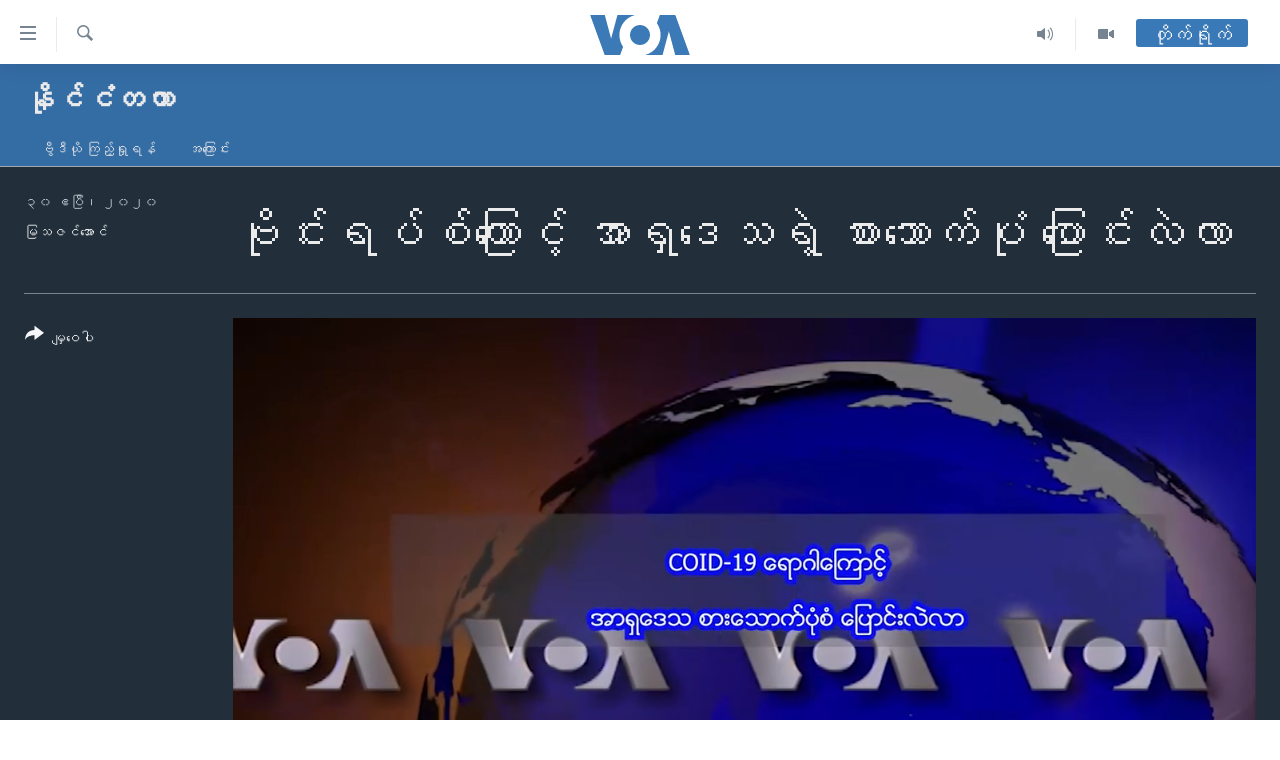

--- FILE ---
content_type: text/html; charset=utf-8
request_url: https://burmese.voanews.com/a/covid-aisan-diet/5398047.html
body_size: 13758
content:

<!DOCTYPE html>
<html lang="my" dir="ltr" class="no-js">
<head>
<link href="/Content/responsive/VOA/my-MM/VOA-my-MM.css?&amp;av=0.0.0.0&amp;cb=306" rel="stylesheet"/>
<script src="https://tags.voanews.com/voa-pangea/prod/utag.sync.js"></script> <script type='text/javascript' src='https://www.youtube.com/iframe_api' async></script>
<script type="text/javascript">
//a general 'js' detection, must be on top level in <head>, due to CSS performance
document.documentElement.className = "js";
var cacheBuster = "306";
var appBaseUrl = "/";
var imgEnhancerBreakpoints = [0, 144, 256, 408, 650, 1023, 1597];
var isLoggingEnabled = false;
var isPreviewPage = false;
var isLivePreviewPage = false;
if (!isPreviewPage) {
window.RFE = window.RFE || {};
window.RFE.cacheEnabledByParam = window.location.href.indexOf('nocache=1') === -1;
const url = new URL(window.location.href);
const params = new URLSearchParams(url.search);
// Remove the 'nocache' parameter
params.delete('nocache');
// Update the URL without the 'nocache' parameter
url.search = params.toString();
window.history.replaceState(null, '', url.toString());
} else {
window.addEventListener('load', function() {
const links = window.document.links;
for (let i = 0; i < links.length; i++) {
links[i].href = '#';
links[i].target = '_self';
}
})
}
var pwaEnabled = false;
var swCacheDisabled;
</script>
<meta charset="utf-8" />
<title>ဗိုင်းရပ်စ်ကြောင့် အာရှဒေသရဲ့ စားသောက်ပုံ ပြောင်းလဲလာ</title>
<meta name="description" content="တောရိုင်းတိရိစ္ဆာန်တွေကို စားသောက်တဲ့အလေ့အထနဲ့ ကိုရိုနာဗိုင်းရပ်စ် ကူးစက်မှုဆက်စပ်နေကြောင်း တွေ့ရှိပြီးတဲ့နောက် အာရှမှာ ပရိုတိန်းဓါတ်ကြွယ်ဝတဲ့ အသီးအရွက်ကို အခြေခံတဲ့ စားသောက်ကုန် တွေကိုလိုအပ်ချက်မြင့်မားလာတာတွေ့ရှိရတဲ့ အကြောင်း ရိုက်တာသတင်းကို အခြေခံပြီး ပြောပြပေးပါမယ်။" />
<meta name="keywords" content="နိုင်ငံတကာ, Asia, အာရှဒေသ, အစားအသောက်, Coronavirus, ကို႐ိုနာဗိုင္းရပ္စ္, Covid-19, foods, တောရိုင်းတိရိစ္ဆာန်တွေ, asian diet, စားသောက်ပုံ, wildlife" />
<meta name="viewport" content="width=device-width, initial-scale=1.0" />
<meta http-equiv="X-UA-Compatible" content="IE=edge" />
<meta name="robots" content="max-image-preview:large"><meta property="fb:pages" content="351574300169" />
<meta name="msvalidate.01" content="3286EE554B6F672A6F2E608C02343C0E" />
<link href="https://burmese.voanews.com/a/covid-aisan-diet/5398047.html" rel="canonical" />
<meta name="apple-mobile-web-app-title" content="ဗွီအိုအေ" />
<meta name="apple-mobile-web-app-status-bar-style" content="black" />
<meta name="apple-itunes-app" content="app-id=632618796, app-argument=//5398047.ltr" />
<meta content="ဗိုင်းရပ်စ်ကြောင့် အာရှဒေသရဲ့ စားသောက်ပုံ ပြောင်းလဲလာ" property="og:title" />
<meta content="တောရိုင်းတိရိစ္ဆာန်တွေကို စားသောက်တဲ့အလေ့အထနဲ့ ကိုရိုနာဗိုင်းရပ်စ် ကူးစက်မှုဆက်စပ်နေကြောင်း တွေ့ရှိပြီးတဲ့နောက် အာရှမှာ ပရိုတိန်းဓါတ်ကြွယ်ဝတဲ့ အသီးအရွက်ကို အခြေခံတဲ့ စားသောက်ကုန် တွေကိုလိုအပ်ချက်မြင့်မားလာတာတွေ့ရှိရတဲ့ အကြောင်း ရိုက်တာသတင်းကို အခြေခံပြီး ပြောပြပေးပါမယ်။" property="og:description" />
<meta content="video.other" property="og:type" />
<meta content="https://burmese.voanews.com/a/covid-aisan-diet/5398047.html" property="og:url" />
<meta content="ဗွီအိုအေ" property="og:site_name" />
<meta content="https://www.facebook.com/VOABurmese" property="article:publisher" />
<meta content="https://gdb.voanews.com/8d9ca8a1-3e8d-40eb-9e1e-395ae1fd8a1e_tv_w1200_h630.jpg" property="og:image" />
<meta content="1200" property="og:image:width" />
<meta content="630" property="og:image:height" />
<meta content="505354536143850" property="fb:app_id" />
<meta content="မြသဇင်အောင်" name="Author" />
<meta content="player" name="twitter:card" />
<meta content="@VOABurmese" name="twitter:site" />
<meta content="https://burmese.voanews.com/embed/player/article/5398047.html" name="twitter:player" />
<meta content="435" name="twitter:player:width" />
<meta content="314" name="twitter:player:height" />
<meta content="https://voa-video-ns.akamaized.net/pangeavideo/2020/04/8/8d/8d9ca8a1-3e8d-40eb-9e1e-395ae1fd8a1e.mp4" name="twitter:player:stream" />
<meta content="video/mp4; codecs=&quot;h264&quot;" name="twitter:player:stream:content_type" />
<meta content="ဗိုင်းရပ်စ်ကြောင့် အာရှဒေသရဲ့ စားသောက်ပုံ ပြောင်းလဲလာ" name="twitter:title" />
<meta content="တောရိုင်းတိရိစ္ဆာန်တွေကို စားသောက်တဲ့အလေ့အထနဲ့ ကိုရိုနာဗိုင်းရပ်စ် ကူးစက်မှုဆက်စပ်နေကြောင်း တွေ့ရှိပြီးတဲ့နောက် အာရှမှာ ပရိုတိန်းဓါတ်ကြွယ်ဝတဲ့ အသီးအရွက်ကို အခြေခံတဲ့ စားသောက်ကုန် တွေကိုလိုအပ်ချက်မြင့်မားလာတာတွေ့ရှိရတဲ့ အကြောင်း ရိုက်တာသတင်းကို အခြေခံပြီး ပြောပြပေးပါမယ်။" name="twitter:description" />
<link rel="amphtml" href="https://burmese.voanews.com/amp/covid-aisan-diet/5398047.html" />
<script type="application/ld+json">{"duration":"PT3M18S","uploadDate":"2020-04-30 13:00:00Z","embedUrl":"https://burmese.voanews.com/embed/player/article/5398047.html","headline":"ဗိုင်းရပ်စ်ကြောင့် အာရှဒေသရဲ့ စားသောက်ပုံ ပြောင်းလဲလာ","inLanguage":"my-MM","keywords":"နိုင်ငံတကာ, Asia, အာရှဒေသ, အစားအသောက်, Coronavirus, ကို႐ိုနာဗိုင္းရပ္စ္, Covid-19, foods, တောရိုင်းတိရိစ္ဆာန်တွေ, asian diet, စားသောက်ပုံ, wildlife","author":{"@type":"Person","url":"https://burmese.voanews.com/author/မြသဇင်အောင်/rmg__","description":"","image":{"@type":"ImageObject"},"name":"မြသဇင်အောင်"},"datePublished":"2020-04-30 13:00:00Z","dateModified":"2020-04-30 13:00:00Z","publisher":{"logo":{"width":512,"height":220,"@type":"ImageObject","url":"https://burmese.voanews.com/Content/responsive/VOA/my-MM/img/logo.png"},"@type":"Organization","url":"https://burmese.voanews.com","sameAs":["https://www.facebook.com/VOABurmese","https://twitter.com/VOABurmese/","https://www.youtube.com/VOABurmese","https://www.instagram.com/VOABurmese","https://t.me/burmesevoanews"],"name":"ဗွီအိုအေသတင်းဌာန","alternateName":""},"thumbnailUrl":"https://gdb.voanews.com/8d9ca8a1-3e8d-40eb-9e1e-395ae1fd8a1e_tv_w1080_h608.jpg","@context":"https://schema.org","@type":"VideoObject","mainEntityOfPage":"https://burmese.voanews.com/a/covid-aisan-diet/5398047.html","url":"https://burmese.voanews.com/a/covid-aisan-diet/5398047.html","description":"တောရိုင်းတိရိစ္ဆာန်တွေကို စားသောက်တဲ့အလေ့အထနဲ့ ကိုရိုနာဗိုင်းရပ်စ် ကူးစက်မှုဆက်စပ်နေကြောင်း တွေ့ရှိပြီးတဲ့နောက် အာရှမှာ ပရိုတိန်းဓါတ်ကြွယ်ဝတဲ့ အသီးအရွက်ကို အခြေခံတဲ့ စားသောက်ကုန် တွေကိုလိုအပ်ချက်မြင့်မားလာတာတွေ့ရှိရတဲ့ အကြောင်း ရိုက်တာသတင်းကို အခြေခံပြီး ပြောပြပေးပါမယ်။","image":{"width":1080,"height":608,"@type":"ImageObject","url":"https://gdb.voanews.com/8d9ca8a1-3e8d-40eb-9e1e-395ae1fd8a1e_tv_w1080_h608.jpg"},"name":"ဗိုင်းရပ်စ်ကြောင့် အာရှဒေသရဲ့ စားသောက်ပုံ ပြောင်းလဲလာ"}</script>
<script src="/Scripts/responsive/infographics.b?v=dVbZ-Cza7s4UoO3BqYSZdbxQZVF4BOLP5EfYDs4kqEo1&amp;av=0.0.0.0&amp;cb=306"></script>
<script src="/Scripts/responsive/loader.b?v=Q26XNwrL6vJYKjqFQRDnx01Lk2pi1mRsuLEaVKMsvpA1&amp;av=0.0.0.0&amp;cb=306"></script>
<link rel="icon" type="image/svg+xml" href="/Content/responsive/VOA/img/webApp/favicon.svg" />
<link rel="alternate icon" href="/Content/responsive/VOA/img/webApp/favicon.ico" />
<link rel="apple-touch-icon" sizes="152x152" href="/Content/responsive/VOA/img/webApp/ico-152x152.png" />
<link rel="apple-touch-icon" sizes="144x144" href="/Content/responsive/VOA/img/webApp/ico-144x144.png" />
<link rel="apple-touch-icon" sizes="114x114" href="/Content/responsive/VOA/img/webApp/ico-114x114.png" />
<link rel="apple-touch-icon" sizes="72x72" href="/Content/responsive/VOA/img/webApp/ico-72x72.png" />
<link rel="apple-touch-icon-precomposed" href="/Content/responsive/VOA/img/webApp/ico-57x57.png" />
<link rel="icon" sizes="192x192" href="/Content/responsive/VOA/img/webApp/ico-192x192.png" />
<link rel="icon" sizes="128x128" href="/Content/responsive/VOA/img/webApp/ico-128x128.png" />
<meta name="msapplication-TileColor" content="#ffffff" />
<meta name="msapplication-TileImage" content="/Content/responsive/VOA/img/webApp/ico-144x144.png" />
<link rel="alternate" type="application/rss+xml" title="VOA - Top Stories [RSS]" href="/api/" />
<link rel="sitemap" type="application/rss+xml" href="/sitemap.xml" />
</head>
<body class=" nav-no-loaded cc_theme pg-media js-category-to-nav pg-prog nojs-images ">
<script type="text/javascript" >
var analyticsData = {url:"https://burmese.voanews.com/a/covid-aisan-diet/5398047.html",property_id:"455",article_uid:"5398047",page_title:"ဗိုင်းရပ်စ်ကြောင့် အာရှဒေသရဲ့ စားသောက်ပုံ ပြောင်းလဲလာ",page_type:"video",content_type:"video",subcontent_type:"video",last_modified:"2020-04-30 13:00:00Z",pub_datetime:"2020-04-30 13:00:00Z",pub_year:"2020",pub_month:"04",pub_day:"30",pub_hour:"13",pub_weekday:"Thursday",section:"နိုင်ငံတကာ",english_section:"voa-burmese-international-video-news",byline:"မြသဇင်အောင်",categories:"voa-burmese-international-video-news",tags:"asia;အာရှဒေသ;အစားအသောက်;coronavirus;ကို႐ိုနာဗိုင္းရပ္စ္;covid-19;foods;တောရိုင်းတိရိစ္ဆာန်တွေ;asian diet;စားသောက်ပုံ;wildlife",domain:"burmese.voanews.com",language:"Burmese",language_service:"VOA Burmese",platform:"web",copied:"no",copied_article:"",copied_title:"",runs_js:"Yes",cms_release:"8.44.0.0.306",enviro_type:"prod",slug:"covid-aisan-diet",entity:"VOA",short_language_service:"BUR",platform_short:"W",page_name:"ဗိုင်းရပ်စ်ကြောင့် အာရှဒေသရဲ့ စားသောက်ပုံ ပြောင်းလဲလာ"};
</script>
<noscript><iframe src="https://www.googletagmanager.com/ns.html?id=GTM-N8MP7P" height="0" width="0" style="display:none;visibility:hidden"></iframe></noscript><script type="text/javascript" data-cookiecategory="analytics">
var gtmEventObject = Object.assign({}, analyticsData, {event: 'page_meta_ready'});window.dataLayer = window.dataLayer || [];window.dataLayer.push(gtmEventObject);
if (top.location === self.location) { //if not inside of an IFrame
var renderGtm = "true";
if (renderGtm === "true") {
(function(w,d,s,l,i){w[l]=w[l]||[];w[l].push({'gtm.start':new Date().getTime(),event:'gtm.js'});var f=d.getElementsByTagName(s)[0],j=d.createElement(s),dl=l!='dataLayer'?'&l='+l:'';j.async=true;j.src='//www.googletagmanager.com/gtm.js?id='+i+dl;f.parentNode.insertBefore(j,f);})(window,document,'script','dataLayer','GTM-N8MP7P');
}
}
</script>
<!--Analytics tag js version start-->
<script type="text/javascript" data-cookiecategory="analytics">
var utag_data = Object.assign({}, analyticsData, {});
if(typeof(TealiumTagFrom)==='function' && typeof(TealiumTagSearchKeyword)==='function') {
var utag_from=TealiumTagFrom();var utag_searchKeyword=TealiumTagSearchKeyword();
if(utag_searchKeyword!=null && utag_searchKeyword!=='' && utag_data["search_keyword"]==null) utag_data["search_keyword"]=utag_searchKeyword;if(utag_from!=null && utag_from!=='') utag_data["from"]=TealiumTagFrom();}
if(window.top!== window.self&&utag_data.page_type==="snippet"){utag_data.page_type = 'iframe';}
try{if(window.top!==window.self&&window.self.location.hostname===window.top.location.hostname){utag_data.platform = 'self-embed';utag_data.platform_short = 'se';}}catch(e){if(window.top!==window.self&&window.self.location.search.includes("platformType=self-embed")){utag_data.platform = 'cross-promo';utag_data.platform_short = 'cp';}}
(function(a,b,c,d){ a="https://tags.voanews.com/voa-pangea/prod/utag.js"; b=document;c="script";d=b.createElement(c);d.src=a;d.type="text/java"+c;d.async=true; a=b.getElementsByTagName(c)[0];a.parentNode.insertBefore(d,a); })();
</script>
<!--Analytics tag js version end-->
<!-- Analytics tag management NoScript -->
<noscript>
<img style="position: absolute; border: none;" src="https://ssc.voanews.com/b/ss/bbgprod,bbgentityvoa/1/G.4--NS/1478687273?pageName=voa%3abur%3aw%3avideo%3a%e1%80%97%e1%80%ad%e1%80%af%e1%80%84%e1%80%ba%e1%80%b8%e1%80%9b%e1%80%95%e1%80%ba%e1%80%85%e1%80%ba%e1%80%80%e1%80%bc%e1%80%b1%e1%80%ac%e1%80%84%e1%80%b7%e1%80%ba%20%e1%80%a1%e1%80%ac%e1%80%9b%e1%80%be%e1%80%92%e1%80%b1%e1%80%9e%e1%80%9b%e1%80%b2%e1%80%b7%20%e1%80%85%e1%80%ac%e1%80%b8%e1%80%9e%e1%80%b1%e1%80%ac%e1%80%80%e1%80%ba%e1%80%95%e1%80%af%e1%80%b6%20%e1%80%95%e1%80%bc%e1%80%b1%e1%80%ac%e1%80%84%e1%80%ba%e1%80%b8%e1%80%9c%e1%80%b2%e1%80%9c%e1%80%ac&amp;c6=%e1%80%97%e1%80%ad%e1%80%af%e1%80%84%e1%80%ba%e1%80%b8%e1%80%9b%e1%80%95%e1%80%ba%e1%80%85%e1%80%ba%e1%80%80%e1%80%bc%e1%80%b1%e1%80%ac%e1%80%84%e1%80%b7%e1%80%ba%20%e1%80%a1%e1%80%ac%e1%80%9b%e1%80%be%e1%80%92%e1%80%b1%e1%80%9e%e1%80%9b%e1%80%b2%e1%80%b7%20%e1%80%85%e1%80%ac%e1%80%b8%e1%80%9e%e1%80%b1%e1%80%ac%e1%80%80%e1%80%ba%e1%80%95%e1%80%af%e1%80%b6%20%e1%80%95%e1%80%bc%e1%80%b1%e1%80%ac%e1%80%84%e1%80%ba%e1%80%b8%e1%80%9c%e1%80%b2%e1%80%9c%e1%80%ac&amp;v36=8.44.0.0.306&amp;v6=D=c6&amp;g=https%3a%2f%2fburmese.voanews.com%2fa%2fcovid-aisan-diet%2f5398047.html&amp;c1=D=g&amp;v1=D=g&amp;events=event1&amp;c16=voa%20burmese&amp;v16=D=c16&amp;c5=voa-burmese-international-video-news&amp;v5=D=c5&amp;ch=%e1%80%94%e1%80%ad%e1%80%af%e1%80%84%e1%80%ba%e1%80%84%e1%80%b6%e1%80%90%e1%80%80%e1%80%ac&amp;c15=burmese&amp;v15=D=c15&amp;c4=video&amp;v4=D=c4&amp;c14=5398047&amp;v14=D=c14&amp;v20=no&amp;c17=web&amp;v17=D=c17&amp;mcorgid=518abc7455e462b97f000101%40adobeorg&amp;server=burmese.voanews.com&amp;pageType=D=c4&amp;ns=bbg&amp;v29=D=server&amp;v25=voa&amp;v30=455&amp;v105=D=User-Agent " alt="analytics" width="1" height="1" /></noscript>
<!-- End of Analytics tag management NoScript -->
<!--*** Accessibility links - For ScreenReaders only ***-->
<section>
<div class="sr-only">
<h2>သုံးရလွယ်ကူစေသည့် Link များ</h2>
<ul>
<li><a href="#content" data-disable-smooth-scroll="1">ပင်မအကြောင်းအရာသို့ကျော်ကြည့်ရန်</a></li>
<li><a href="#navigation" data-disable-smooth-scroll="1">ပင်မအညွန်းစာမျက်နှာသို့ကျော်ကြည့်ရန်</a></li>
<li><a href="#txtHeaderSearch" data-disable-smooth-scroll="1">ရှာဖွေရန်နေရာသို့ကျော်ရန်</a></li>
</ul>
</div>
</section>
<div dir="ltr">
<div id="page">
<aside>
<div class="ctc-message pos-fix">
<div class="ctc-message__inner">Link has been copied to clipboard</div>
</div>
</aside>
<div class="hdr-20 hdr-20--big">
<div class="hdr-20__inner">
<div class="hdr-20__max pos-rel">
<div class="hdr-20__side hdr-20__side--primary d-flex">
<label data-for="main-menu-ctrl" data-switcher-trigger="true" data-switch-target="main-menu-ctrl" class="burger hdr-trigger pos-rel trans-trigger" data-trans-evt="click" data-trans-id="menu">
<span class="ico ico-close hdr-trigger__ico hdr-trigger__ico--close burger__ico burger__ico--close"></span>
<span class="ico ico-menu hdr-trigger__ico hdr-trigger__ico--open burger__ico burger__ico--open"></span>
</label>
<div class="menu-pnl pos-fix trans-target" data-switch-target="main-menu-ctrl" data-trans-id="menu">
<div class="menu-pnl__inner">
<nav class="main-nav menu-pnl__item menu-pnl__item--first">
<ul class="main-nav__list accordeon" data-analytics-tales="false" data-promo-name="link" data-location-name="nav,secnav">
<li class="main-nav__item">
<a class="main-nav__item-name main-nav__item-name--link" href="/" title="မူလစာမျက်နှာ" >မူလစာမျက်နှာ</a>
</li>
<li class="main-nav__item">
<a class="main-nav__item-name main-nav__item-name--link" href="/p/5941.html" title="မြန်မာ" data-item-name="myanmar-news-responsive" >မြန်မာ</a>
</li>
<li class="main-nav__item accordeon__item" data-switch-target="menu-item-1709">
<label class="main-nav__item-name main-nav__item-name--label accordeon__control-label" data-switcher-trigger="true" data-for="menu-item-1709">
ကမ္ဘာ့သတင်းများ
<span class="ico ico-chevron-down main-nav__chev"></span>
</label>
<div class="main-nav__sub-list">
<a class="main-nav__item-name main-nav__item-name--link main-nav__item-name--sub" href="/p/5942.html" title="နိုင်ငံတကာ" data-item-name="international-news-responsive" >နိုင်ငံတကာ</a>
<a class="main-nav__item-name main-nav__item-name--link main-nav__item-name--sub" href="/us" title="အမေရိကန်" data-item-name="us-news" >အမေရိကန်</a>
<a class="main-nav__item-name main-nav__item-name--link main-nav__item-name--sub" href="/china-news" title="တရုတ်" data-item-name="China-news" >တရုတ်</a>
<a class="main-nav__item-name main-nav__item-name--link main-nav__item-name--sub" href="/israel-palestine" title="အစ္စရေး-ပါလက်စတိုင်း" data-item-name="israel-palestine" >အစ္စရေး-ပါလက်စတိုင်း</a>
</div>
</li>
<li class="main-nav__item">
<a class="main-nav__item-name main-nav__item-name--link" href="/p/5990.html" title="ဗွီဒီယို" data-item-name="video-news" >ဗွီဒီယို</a>
</li>
<li class="main-nav__item">
<a class="main-nav__item-name main-nav__item-name--link" href="/PressFreedom" title="သတင်းလွတ်လပ်ခွင့်" data-item-name="Press-Freedom" >သတင်းလွတ်လပ်ခွင့်</a>
</li>
<li class="main-nav__item">
<a class="main-nav__item-name main-nav__item-name--link" href="https://projects.voanews.com/china/global-footprint/data-explorer/burmese.html" title="ရပ်ဝန်းတခု လမ်းတခု အလွန်" target="_blank" rel="noopener">ရပ်ဝန်းတခု လမ်းတခု အလွန်</a>
</li>
<li class="main-nav__item accordeon__item" data-switch-target="menu-item-1716">
<label class="main-nav__item-name main-nav__item-name--label accordeon__control-label" data-switcher-trigger="true" data-for="menu-item-1716">
အင်္ဂလိပ်စာလေ့လာမယ်
<span class="ico ico-chevron-down main-nav__chev"></span>
</label>
<div class="main-nav__sub-list">
<a class="main-nav__item-name main-nav__item-name--link main-nav__item-name--sub" href="/p/6027.html" title="အမေရိကန်သုံးအီဒီယံ" data-item-name="american-idiom" >အမေရိကန်သုံးအီဒီယံ</a>
<a class="main-nav__item-name main-nav__item-name--link main-nav__item-name--sub" href="/p/6028.html" title="မကြေးမုံရဲ့ အင်္ဂလိပ်စာ" data-item-name="english-with-kaye-hmone" >မကြေးမုံရဲ့ အင်္ဂလိပ်စာ</a>
<a class="main-nav__item-name main-nav__item-name--link main-nav__item-name--sub" href="/p/6029.html" title="ရုပ်ရှင်ထဲက အင်္ဂလိပ်စာ" data-item-name="english-in-the-movies" >ရုပ်ရှင်ထဲက အင်္ဂလိပ်စာ</a>
<a class="main-nav__item-name main-nav__item-name--link main-nav__item-name--sub" href="/z/7559" title="သုတပဒေသာ အင်္ဂလိပ်စာ" data-item-name="english-in-a-minute" >သုတပဒေသာ အင်္ဂလိပ်စာ</a>
</div>
</li>
<li class="main-nav__item accordeon__item" data-switch-target="menu-item-1717">
<label class="main-nav__item-name main-nav__item-name--label accordeon__control-label" data-switcher-trigger="true" data-for="menu-item-1717">
အပတ်စဉ်ကဏ္ဍများ
<span class="ico ico-chevron-down main-nav__chev"></span>
</label>
<div class="main-nav__sub-list">
<a class="main-nav__item-name main-nav__item-name--link main-nav__item-name--sub" href="/p/5961.html" title="ရေဒီယို" data-item-name="radio-weekly" >ရေဒီယို</a>
<a class="main-nav__item-name main-nav__item-name--link main-nav__item-name--sub" href="/p/6047.html" title="တီဗွီ" data-item-name="weekly-tv-programs" >တီဗွီ</a>
</div>
</li>
<li class="main-nav__item">
<a class="main-nav__item-name main-nav__item-name--link" href="/p/5928.html" title="ရေဒီယိုနှင့်ရုပ်သံ အချက်အလက်များ" data-item-name="frequency-resp" >ရေဒီယိုနှင့်ရုပ်သံ အချက်အလက်များ</a>
</li>
<li class="main-nav__item">
<a class="main-nav__item-name main-nav__item-name--link" href="/programs" title="ရေဒီယို/တီဗွီအစီအစဉ်" >ရေဒီယို/တီဗွီအစီအစဉ်</a>
</li>
</ul>
</nav>
<div class="menu-pnl__item">
<a href="https://learningenglish.voanews.com/" class="menu-pnl__item-link" alt="Learning English">Learning English</a>
</div>
<div class="menu-pnl__item menu-pnl__item--social">
<h5 class="menu-pnl__sub-head">ဗွီအိုအေ လူမှုကွန်ယက်များ</h5>
<a href="https://www.facebook.com/VOABurmese" title="ဗွီအိုအေ Facebook" data-analytics-text="follow_on_facebook" class="btn btn--rounded btn--social-inverted menu-pnl__btn js-social-btn btn-facebook" target="_blank" rel="noopener">
<span class="ico ico-facebook-alt ico--rounded"></span>
</a>
<a href="https://twitter.com/VOABurmese/" title="ဗွီအိုအေ Twitter" data-analytics-text="follow_on_twitter" class="btn btn--rounded btn--social-inverted menu-pnl__btn js-social-btn btn-twitter" target="_blank" rel="noopener">
<span class="ico ico-twitter ico--rounded"></span>
</a>
<a href="https://www.youtube.com/VOABurmese" title="ဗွီအိုအေ YouTube " data-analytics-text="follow_on_youtube" class="btn btn--rounded btn--social-inverted menu-pnl__btn js-social-btn btn-youtube" target="_blank" rel="noopener">
<span class="ico ico-youtube ico--rounded"></span>
</a>
<a href="https://www.instagram.com/VOABurmese" title="ဗွီအိုအေ Instagram" data-analytics-text="follow_on_instagram" class="btn btn--rounded btn--social-inverted menu-pnl__btn js-social-btn btn-instagram" target="_blank" rel="noopener">
<span class="ico ico-instagram ico--rounded"></span>
</a>
<a href="https://t.me/burmesevoanews" title="ဗွီအိုအေ Telegram" data-analytics-text="follow_on_telegram" class="btn btn--rounded btn--social-inverted menu-pnl__btn js-social-btn btn-telegram" target="_blank" rel="noopener">
<span class="ico ico-telegram ico--rounded"></span>
</a>
</div>
<div class="menu-pnl__item">
<a href="/navigation/allsites" class="menu-pnl__item-link">
<span class="ico ico-languages "></span>
ဘာသာစကားများ
</a>
</div>
</div>
</div>
<label data-for="top-search-ctrl" data-switcher-trigger="true" data-switch-target="top-search-ctrl" class="top-srch-trigger hdr-trigger">
<span class="ico ico-close hdr-trigger__ico hdr-trigger__ico--close top-srch-trigger__ico top-srch-trigger__ico--close"></span>
<span class="ico ico-search hdr-trigger__ico hdr-trigger__ico--open top-srch-trigger__ico top-srch-trigger__ico--open"></span>
</label>
<div class="srch-top srch-top--in-header" data-switch-target="top-search-ctrl">
<div class="container">
<form action="/s" class="srch-top__form srch-top__form--in-header" id="form-topSearchHeader" method="get" role="search"><label for="txtHeaderSearch" class="sr-only">ရှာဖွေရလာဒ်</label>
<input type="text" id="txtHeaderSearch" name="k" placeholder="ရှာဖွေချင်သည့် စာသား" accesskey="s" value="" class="srch-top__input analyticstag-event" onkeydown="if (event.keyCode === 13) { FireAnalyticsTagEventOnSearch('search', $dom.get('#txtHeaderSearch')[0].value) }" />
<button title="ရှာဖွေရလာဒ်" type="submit" class="btn btn--top-srch analyticstag-event" onclick="FireAnalyticsTagEventOnSearch('search', $dom.get('#txtHeaderSearch')[0].value) ">
<span class="ico ico-search"></span>
</button></form>
</div>
</div>
<a href="/" class="main-logo-link">
<img src="/Content/responsive/VOA/my-MM/img/logo-compact.svg" class="main-logo main-logo--comp" alt="site logo">
<img src="/Content/responsive/VOA/my-MM/img/logo.svg" class="main-logo main-logo--big" alt="site logo">
</a>
</div>
<div class="hdr-20__side hdr-20__side--secondary d-flex">
<a href="/p/5990.html" title="Video" class="hdr-20__secondary-item" data-item-name="video">
<span class="ico ico-video hdr-20__secondary-icon"></span>
</a>
<a href="/z/4834.html" title="Audio" class="hdr-20__secondary-item" data-item-name="audio">
<span class="ico ico-audio hdr-20__secondary-icon"></span>
</a>
<a href="/s" title="ရှာဖွေရလာဒ်" class="hdr-20__secondary-item hdr-20__secondary-item--search" data-item-name="search">
<span class="ico ico-search hdr-20__secondary-icon hdr-20__secondary-icon--search"></span>
</a>
<div class="hdr-20__secondary-item live-b-drop">
<div class="live-b-drop__off">
<a href="/live/" class="live-b-drop__link" title="တိုက်ရိုက်" data-item-name="live">
<span class="badge badge--live-btn badge--live-btn-off">
တိုက်ရိုက်
</span>
</a>
</div>
<div class="live-b-drop__on hidden">
<label data-for="live-ctrl" data-switcher-trigger="true" data-switch-target="live-ctrl" class="live-b-drop__label pos-rel">
<span class="badge badge--live badge--live-btn">
တိုက်ရိုက်
</span>
<span class="ico ico-close live-b-drop__label-ico live-b-drop__label-ico--close"></span>
</label>
<div class="live-b-drop__panel" id="targetLivePanelDiv" data-switch-target="live-ctrl"></div>
</div>
</div>
<div class="srch-bottom">
<form action="/s" class="srch-bottom__form d-flex" id="form-bottomSearch" method="get" role="search"><label for="txtSearch" class="sr-only">ရှာဖွေရလာဒ်</label>
<input type="search" id="txtSearch" name="k" placeholder="ရှာဖွေချင်သည့် စာသား" accesskey="s" value="" class="srch-bottom__input analyticstag-event" onkeydown="if (event.keyCode === 13) { FireAnalyticsTagEventOnSearch('search', $dom.get('#txtSearch')[0].value) }" />
<button title="ရှာဖွေရလာဒ်" type="submit" class="btn btn--bottom-srch analyticstag-event" onclick="FireAnalyticsTagEventOnSearch('search', $dom.get('#txtSearch')[0].value) ">
<span class="ico ico-search"></span>
</button></form>
</div>
</div>
<img src="/Content/responsive/VOA/my-MM/img/logo-print.gif" class="logo-print" alt="site logo">
<img src="/Content/responsive/VOA/my-MM/img/logo-print_color.png" class="logo-print logo-print--color" alt="site logo">
</div>
</div>
</div>
<script>
if (document.body.className.indexOf('pg-home') > -1) {
var nav2In = document.querySelector('.hdr-20__inner');
var nav2Sec = document.querySelector('.hdr-20__side--secondary');
var secStyle = window.getComputedStyle(nav2Sec);
if (nav2In && window.pageYOffset < 150 && secStyle['position'] !== 'fixed') {
nav2In.classList.add('hdr-20__inner--big')
}
}
</script>
<div class="c-hlights c-hlights--breaking c-hlights--no-item" data-hlight-display="mobile,desktop">
<div class="c-hlights__wrap container p-0">
<div class="c-hlights__nav">
<a role="button" href="#" title="နောက်သို့">
<span class="ico ico-chevron-backward m-0"></span>
<span class="sr-only">နောက်သို့</span>
</a>
<a role="button" href="#" title="ရှေ့သို့">
<span class="ico ico-chevron-forward m-0"></span>
<span class="sr-only">ရှေ့သို့</span>
</a>
</div>
<span class="c-hlights__label">
<span class="">နောက်ဆုံးရသတင်း</span>
<span class="switcher-trigger">
<label data-for="more-less-1" data-switcher-trigger="true" class="switcher-trigger__label switcher-trigger__label--more p-b-0" title="အသေးစိတ် ဖတ်ရှုရန်">
<span class="ico ico-chevron-down"></span>
</label>
<label data-for="more-less-1" data-switcher-trigger="true" class="switcher-trigger__label switcher-trigger__label--less p-b-0" title="Show less">
<span class="ico ico-chevron-up"></span>
</label>
</span>
</span>
<ul class="c-hlights__items switcher-target" data-switch-target="more-less-1">
</ul>
</div>
</div> <div id="content">
<div class="prog-hdr">
<div class="container">
<a href="/z/4380" class="prog-hdr__link">
<h1 class="title pg-title title--program">နိုင်ငံတကာ</h1>
</a>
</div>
<div class="nav-tabs nav-tabs--level-1 nav-tabs--prog-hdr nav-tabs--full">
<div class="container">
<div class="row">
<div class="nav-tabs__inner swipe-slide">
<ul class="nav-tabs__list swipe-slide__inner" role="tablist">
<li class="nav-tabs__item nav-tabs__item--prog-hdr nav-tabs__item--full">
<a href="/z/4380">ဗွီဒီယို ကြည့်ရှုရန်</a> </li>
<li class="nav-tabs__item nav-tabs__item--prog-hdr nav-tabs__item--full">
<a href="/z/4380/about">အကြောင်း</a> </li>
</ul>
</div>
</div>
</div>
</div>
</div>
<div class="media-container">
<div class="container">
<div class="hdr-container">
<div class="row">
<div class="col-title col-xs-12 col-md-10 col-lg-10 pull-right"> <h1 class="">
ဗိုင်းရပ်စ်ကြောင့် အာရှဒေသရဲ့ စားသောက်ပုံ ပြောင်းလဲလာ
</h1>
</div><div class="col-publishing-details col-xs-12 col-md-2 pull-left"> <div class="publishing-details ">
<div class="published">
<span class="date" >
<time pubdate="pubdate" datetime="2020-04-30T19:30:00+06:30">
၃၀ ဧပြီ၊ ၂၀၂၀
</time>
</span>
</div>
<div class="links">
<ul class="links__list links__list--column">
<li class="links__item">
<a class="links__item-link" href="/author/မြသဇင်အောင်/rmg__" title="မြသဇင်အောင်">မြသဇင်အောင်</a>
</li>
</ul>
</div>
</div>
</div><div class="col-lg-12 separator"> <div class="separator">
<hr class="title-line" />
</div>
</div><div class="col-multimedia col-xs-12 col-md-10 pull-right"> <div class="media-pholder media-pholder--video ">
<div class="c-sticky-container" data-poster="https://gdb.voanews.com/8d9ca8a1-3e8d-40eb-9e1e-395ae1fd8a1e_tv_w250_r1.jpg">
<div class="c-sticky-element" data-sp_api="pangea-video" data-persistent data-persistent-browse-out >
<div class="c-mmp c-mmp--enabled c-mmp--loading c-mmp--video c-mmp--detail c-mmp--has-poster c-sticky-element__swipe-el"
data-player_id="" data-title="ဗိုင်းရပ်စ်ကြောင့် အာရှဒေသရဲ့ စားသောက်ပုံ ပြောင်းလဲလာ" data-hide-title="False"
data-breakpoint_s="320" data-breakpoint_m="640" data-breakpoint_l="992"
data-hlsjs-src="/Scripts/responsive/hls.b"
data-bypass-dash-for-vod="true"
data-bypass-dash-for-live-video="true"
data-bypass-dash-for-live-audio="true"
id="player5398047">
<div class="c-mmp__poster js-poster c-mmp__poster--video">
<img src="https://gdb.voanews.com/8d9ca8a1-3e8d-40eb-9e1e-395ae1fd8a1e_tv_w250_r1.jpg" alt="ဗိုင်းရပ်စ်ကြောင့် အာရှဒေသရဲ့ စားသောက်ပုံ ပြောင်းလဲလာ" title="ဗိုင်းရပ်စ်ကြောင့် အာရှဒေသရဲ့ စားသောက်ပုံ ပြောင်းလဲလာ" class="c-mmp__poster-image-h" />
</div>
<a class="c-mmp__fallback-link" href="https://voa-video-ns.akamaized.net/pangeavideo/2020/04/8/8d/8d9ca8a1-3e8d-40eb-9e1e-395ae1fd8a1e_720p.mp4">
<span class="c-mmp__fallback-link-icon">
<span class="ico ico-play"></span>
</span>
</a>
<div class="c-spinner">
<img src="/Content/responsive/img/player-spinner.png" alt="please wait" title="please wait" />
</div>
<span class="c-mmp__big_play_btn js-btn-play-big">
<span class="ico ico-play"></span>
</span>
<div class="c-mmp__player">
<video src="https://voa-video-ns.akamaized.net/pangeavideo/2020/04/8/8d/8d9ca8a1-3e8d-40eb-9e1e-395ae1fd8a1e_720p.mp4" data-fallbacksrc="https://voa-video-ns.akamaized.net/pangeavideo/2020/04/8/8d/8d9ca8a1-3e8d-40eb-9e1e-395ae1fd8a1e.mp4" data-fallbacktype="video/mp4" data-type="video/mp4" data-info="Auto" data-sources="[{&quot;AmpSrc&quot;:&quot;https://voa-video-ns.akamaized.net/pangeavideo/2020/04/8/8d/8d9ca8a1-3e8d-40eb-9e1e-395ae1fd8a1e_mobile.mp4&quot;,&quot;Src&quot;:&quot;https://voa-video-ns.akamaized.net/pangeavideo/2020/04/8/8d/8d9ca8a1-3e8d-40eb-9e1e-395ae1fd8a1e_mobile.mp4&quot;,&quot;Type&quot;:&quot;video/mp4&quot;,&quot;DataInfo&quot;:&quot;270p&quot;,&quot;Url&quot;:null,&quot;BlockAutoTo&quot;:null,&quot;BlockAutoFrom&quot;:null},{&quot;AmpSrc&quot;:&quot;https://voa-video-ns.akamaized.net/pangeavideo/2020/04/8/8d/8d9ca8a1-3e8d-40eb-9e1e-395ae1fd8a1e.mp4&quot;,&quot;Src&quot;:&quot;https://voa-video-ns.akamaized.net/pangeavideo/2020/04/8/8d/8d9ca8a1-3e8d-40eb-9e1e-395ae1fd8a1e.mp4&quot;,&quot;Type&quot;:&quot;video/mp4&quot;,&quot;DataInfo&quot;:&quot;360p&quot;,&quot;Url&quot;:null,&quot;BlockAutoTo&quot;:null,&quot;BlockAutoFrom&quot;:null},{&quot;AmpSrc&quot;:&quot;https://voa-video-ns.akamaized.net/pangeavideo/2020/04/8/8d/8d9ca8a1-3e8d-40eb-9e1e-395ae1fd8a1e_480p.mp4&quot;,&quot;Src&quot;:&quot;https://voa-video-ns.akamaized.net/pangeavideo/2020/04/8/8d/8d9ca8a1-3e8d-40eb-9e1e-395ae1fd8a1e_480p.mp4&quot;,&quot;Type&quot;:&quot;video/mp4&quot;,&quot;DataInfo&quot;:&quot;404p&quot;,&quot;Url&quot;:null,&quot;BlockAutoTo&quot;:null,&quot;BlockAutoFrom&quot;:null},{&quot;AmpSrc&quot;:&quot;https://voa-video-ns.akamaized.net/pangeavideo/2020/04/8/8d/8d9ca8a1-3e8d-40eb-9e1e-395ae1fd8a1e_720p.mp4&quot;,&quot;Src&quot;:&quot;https://voa-video-ns.akamaized.net/pangeavideo/2020/04/8/8d/8d9ca8a1-3e8d-40eb-9e1e-395ae1fd8a1e_720p.mp4&quot;,&quot;Type&quot;:&quot;video/mp4&quot;,&quot;DataInfo&quot;:&quot;720p&quot;,&quot;Url&quot;:null,&quot;BlockAutoTo&quot;:null,&quot;BlockAutoFrom&quot;:null},{&quot;AmpSrc&quot;:&quot;https://voa-video-ns.akamaized.net/pangeavideo/2020/04/8/8d/8d9ca8a1-3e8d-40eb-9e1e-395ae1fd8a1e_1080p.mp4&quot;,&quot;Src&quot;:&quot;https://voa-video-ns.akamaized.net/pangeavideo/2020/04/8/8d/8d9ca8a1-3e8d-40eb-9e1e-395ae1fd8a1e_1080p.mp4&quot;,&quot;Type&quot;:&quot;video/mp4&quot;,&quot;DataInfo&quot;:&quot;810p&quot;,&quot;Url&quot;:null,&quot;BlockAutoTo&quot;:null,&quot;BlockAutoFrom&quot;:null}]" data-pub_datetime="2020-04-30 13:00:00Z" data-lt-on-play="0" data-lt-url="" data-autoplay data-preload webkit-playsinline="webkit-playsinline" playsinline="playsinline" style="width:100%; height:100%" title="ဗိုင်းရပ်စ်ကြောင့် အာရှဒေသရဲ့ စားသောက်ပုံ ပြောင်းလဲလာ" data-aspect-ratio="640/360" data-sdkadaptive="true" data-sdkamp="false" data-sdktitle="ဗိုင်းရပ်စ်ကြောင့် အာရှဒေသရဲ့ စားသောက်ပုံ ပြောင်းလဲလာ" data-sdkvideo="html5" data-sdkid="5398047" data-sdktype="Video ondemand">
</video>
</div>
<div class="c-mmp__overlay c-mmp__overlay--title c-mmp__overlay--partial c-mmp__overlay--disabled c-mmp__overlay--slide-from-top js-c-mmp__title-overlay">
<span class="c-mmp__overlay-actions c-mmp__overlay-actions-top js-overlay-actions">
<span class="c-mmp__overlay-actions-link c-mmp__overlay-actions-link--embed js-btn-embed-overlay" title="Embed">
<span class="c-mmp__overlay-actions-link-ico ico ico-embed-code"></span>
<span class="c-mmp__overlay-actions-link-text">Embed</span>
</span>
<span class="c-mmp__overlay-actions-link c-mmp__overlay-actions-link--close-sticky c-sticky-element__close-el" title="close">
<span class="c-mmp__overlay-actions-link-ico ico ico-close"></span>
</span>
</span>
<div class="c-mmp__overlay-title js-overlay-title">
<h5 class="c-mmp__overlay-media-title">
<a class="js-media-title-link" href="/a/5398047.html" target="_blank" rel="noopener" title="ဗိုင်းရပ်စ်ကြောင့် အာရှဒေသရဲ့ စားသောက်ပုံ ပြောင်းလဲလာ">ဗိုင်းရပ်စ်ကြောင့် အာရှဒေသရဲ့ စားသောက်ပုံ ပြောင်းလဲလာ</a>
</h5>
</div>
</div>
<div class="c-mmp__overlay c-mmp__overlay--sharing c-mmp__overlay--disabled c-mmp__overlay--slide-from-bottom js-c-mmp__sharing-overlay">
<span class="c-mmp__overlay-actions">
<span class="c-mmp__overlay-actions-link c-mmp__overlay-actions-link--embed js-btn-embed-overlay" title="Embed">
<span class="c-mmp__overlay-actions-link-ico ico ico-embed-code"></span>
<span class="c-mmp__overlay-actions-link-text">Embed</span>
</span>
<span class="c-mmp__overlay-actions-link c-mmp__overlay-actions-link--close js-btn-close-overlay" title="close">
<span class="c-mmp__overlay-actions-link-ico ico ico-close"></span>
</span>
</span>
<div class="c-mmp__overlay-tabs">
<div class="c-mmp__overlay-tab c-mmp__overlay-tab--disabled c-mmp__overlay-tab--slide-backward js-tab-embed-overlay" data-trigger="js-btn-embed-overlay" data-embed-source="//burmese.voanews.com/embed/player/0/5398047.html?type=video" role="form">
<div class="c-mmp__overlay-body c-mmp__overlay-body--centered-vertical">
<div class="column">
<div class="c-mmp__status-msg ta-c js-message-embed-code-copied" role="tooltip">
The code has been copied to your clipboard.
</div>
<div class="c-mmp__form-group ta-c">
<input type="text" name="embed_code" class="c-mmp__input-text js-embed-code" dir="ltr" value="" readonly />
<span class="c-mmp__input-btn js-btn-copy-embed-code" title="Copy to clipboard"><span class="ico ico-content-copy"></span></span>
</div>
<hr class="c-mmp__separator-line" />
<div class="c-mmp__form-group ta-c">
<label class="c-mmp__form-inline-element">
<span class="c-mmp__form-inline-element-text" title="width">width</span>
<input type="text" title="width" value="640" data-default="640" dir="ltr" name="embed_width" class="ta-c c-mmp__input-text c-mmp__input-text--xs js-video-embed-width" aria-live="assertive" />
<span class="c-mmp__input-suffix">px</span>
</label>
<label class="c-mmp__form-inline-element">
<span class="c-mmp__form-inline-element-text" title="height">height</span>
<input type="text" title="height" value="360" data-default="360" dir="ltr" name="embed_height" class="ta-c c-mmp__input-text c-mmp__input-text--xs js-video-embed-height" aria-live="assertive" />
<span class="c-mmp__input-suffix">px</span>
</label>
</div>
</div>
</div>
</div>
<div class="c-mmp__overlay-tab c-mmp__overlay-tab--disabled c-mmp__overlay-tab--slide-forward js-tab-sharing-overlay" data-trigger="js-btn-sharing-overlay" role="form">
<div class="c-mmp__overlay-body c-mmp__overlay-body--centered-vertical">
<div class="column">
<div class="not-apply-to-sticky audio-fl-bwd">
<aside class="player-content-share share share--mmp" role="complementary"
data-share-url="https://burmese.voanews.com/a/5398047.html" data-share-title="ဗိုင်းရပ်စ်ကြောင့် အာရှဒေသရဲ့ စားသောက်ပုံ ပြောင်းလဲလာ" data-share-text="">
<ul class="share__list">
<li class="share__item">
<a href="https://facebook.com/sharer.php?u=https%3a%2f%2fburmese.voanews.com%2fa%2f5398047.html"
data-analytics-text="share_on_facebook"
title="Facebook" target="_blank"
class="btn bg-transparent js-social-btn">
<span class="ico ico-facebook fs_xl "></span>
</a>
</li>
<li class="share__item">
<a href="https://twitter.com/share?url=https%3a%2f%2fburmese.voanews.com%2fa%2f5398047.html&amp;text=%e1%80%97%e1%80%ad%e1%80%af%e1%80%84%e1%80%ba%e1%80%b8%e1%80%9b%e1%80%95%e1%80%ba%e1%80%85%e1%80%ba%e1%80%80%e1%80%bc%e1%80%b1%e1%80%ac%e1%80%84%e1%80%b7%e1%80%ba+%e1%80%a1%e1%80%ac%e1%80%9b%e1%80%be%e1%80%92%e1%80%b1%e1%80%9e%e1%80%9b%e1%80%b2%e1%80%b7+%e1%80%85%e1%80%ac%e1%80%b8%e1%80%9e%e1%80%b1%e1%80%ac%e1%80%80%e1%80%ba%e1%80%95%e1%80%af%e1%80%b6+%e1%80%95%e1%80%bc%e1%80%b1%e1%80%ac%e1%80%84%e1%80%ba%e1%80%b8%e1%80%9c%e1%80%b2%e1%80%9c%e1%80%ac"
data-analytics-text="share_on_twitter"
title="Twitter" target="_blank"
class="btn bg-transparent js-social-btn">
<span class="ico ico-twitter fs_xl "></span>
</a>
</li>
<li class="share__item">
<a href="/a/5398047.html" title="Share this media" class="btn bg-transparent" target="_blank" rel="noopener">
<span class="ico ico-ellipsis fs_xl "></span>
</a>
</li>
</ul>
</aside>
</div>
<hr class="c-mmp__separator-line audio-fl-bwd xs-hidden s-hidden" />
<div class="c-mmp__status-msg ta-c js-message-share-url-copied" role="tooltip">
The URL has been copied to your clipboard
</div>
<div class="c-mmp__form-group ta-c audio-fl-bwd xs-hidden s-hidden">
<input type="text" name="share_url" class="c-mmp__input-text js-share-url" value="https://burmese.voanews.com/a/5398047.html" dir="ltr" readonly />
<span class="c-mmp__input-btn js-btn-copy-share-url" title="Copy to clipboard"><span class="ico ico-content-copy"></span></span>
</div>
</div>
</div>
</div>
</div>
</div>
<div class="c-mmp__overlay c-mmp__overlay--settings c-mmp__overlay--disabled c-mmp__overlay--slide-from-bottom js-c-mmp__settings-overlay">
<span class="c-mmp__overlay-actions">
<span class="c-mmp__overlay-actions-link c-mmp__overlay-actions-link--close js-btn-close-overlay" title="close">
<span class="c-mmp__overlay-actions-link-ico ico ico-close"></span>
</span>
</span>
<div class="c-mmp__overlay-body c-mmp__overlay-body--centered-vertical">
<div class="column column--scrolling js-sources"></div>
</div>
</div>
<div class="c-mmp__overlay c-mmp__overlay--disabled js-c-mmp__disabled-overlay">
<div class="c-mmp__overlay-body c-mmp__overlay-body--centered-vertical">
<div class="column">
<p class="ta-c"><span class="ico ico-clock"></span>No media source currently available</p>
</div>
</div>
</div>
<div class="c-mmp__cpanel-container js-cpanel-container">
<div class="c-mmp__cpanel c-mmp__cpanel--hidden">
<div class="c-mmp__cpanel-playback-controls">
<span class="c-mmp__cpanel-btn c-mmp__cpanel-btn--play js-btn-play" title="play">
<span class="ico ico-play m-0"></span>
</span>
<span class="c-mmp__cpanel-btn c-mmp__cpanel-btn--pause js-btn-pause" title="pause">
<span class="ico ico-pause m-0"></span>
</span>
</div>
<div class="c-mmp__cpanel-progress-controls">
<span class="c-mmp__cpanel-progress-controls-current-time js-current-time" dir="ltr">0:00</span>
<span class="c-mmp__cpanel-progress-controls-duration js-duration" dir="ltr">
0:03:18
</span>
<span class="c-mmp__indicator c-mmp__indicator--horizontal" dir="ltr">
<span class="c-mmp__indicator-lines js-progressbar">
<span class="c-mmp__indicator-line c-mmp__indicator-line--range js-playback-range" style="width:100%"></span>
<span class="c-mmp__indicator-line c-mmp__indicator-line--buffered js-playback-buffered" style="width:0%"></span>
<span class="c-mmp__indicator-line c-mmp__indicator-line--tracked js-playback-tracked" style="width:0%"></span>
<span class="c-mmp__indicator-line c-mmp__indicator-line--played js-playback-played" style="width:0%"></span>
<span class="c-mmp__indicator-line c-mmp__indicator-line--live js-playback-live"><span class="strip"></span></span>
<span class="c-mmp__indicator-btn ta-c js-progressbar-btn">
<button class="c-mmp__indicator-btn-pointer" type="button"></button>
</span>
<span class="c-mmp__badge c-mmp__badge--tracked-time c-mmp__badge--hidden js-progressbar-indicator-badge" dir="ltr" style="left:0%">
<span class="c-mmp__badge-text js-progressbar-indicator-badge-text">0:00</span>
</span>
</span>
</span>
</div>
<div class="c-mmp__cpanel-additional-controls">
<span class="c-mmp__cpanel-additional-controls-volume js-volume-controls">
<span class="c-mmp__cpanel-btn c-mmp__cpanel-btn--volume js-btn-volume" title="volume">
<span class="ico ico-volume-unmuted m-0"></span>
</span>
<span class="c-mmp__indicator c-mmp__indicator--vertical js-volume-panel" dir="ltr">
<span class="c-mmp__indicator-lines js-volumebar">
<span class="c-mmp__indicator-line c-mmp__indicator-line--range js-volume-range" style="height:100%"></span>
<span class="c-mmp__indicator-line c-mmp__indicator-line--volume js-volume-level" style="height:0%"></span>
<span class="c-mmp__indicator-slider">
<span class="c-mmp__indicator-btn ta-c c-mmp__indicator-btn--hidden js-volumebar-btn">
<button class="c-mmp__indicator-btn-pointer" type="button"></button>
</span>
</span>
</span>
</span>
</span>
<div class="c-mmp__cpanel-additional-controls-settings js-settings-controls">
<span class="c-mmp__cpanel-btn c-mmp__cpanel-btn--settings-overlay js-btn-settings-overlay" title="source switch">
<span class="ico ico-settings m-0"></span>
</span>
<span class="c-mmp__cpanel-btn c-mmp__cpanel-btn--settings-expand js-btn-settings-expand" title="source switch">
<span class="ico ico-settings m-0"></span>
</span>
<div class="c-mmp__expander c-mmp__expander--sources js-c-mmp__expander--sources">
<div class="c-mmp__expander-content js-sources"></div>
</div>
</div>
<a href="/embed/player/Article/5398047.html?type=video&amp;FullScreenMode=True" target="_blank" rel="noopener" class="c-mmp__cpanel-btn c-mmp__cpanel-btn--fullscreen js-btn-fullscreen" title="fullscreen">
<span class="ico ico-fullscreen m-0"></span>
</a>
</div>
</div>
</div>
</div>
</div>
</div>
<div class="media-download">
<div class="simple-menu">
<span class="handler">
<span class="ico ico-download"></span>
<span class="label">တိုက်ရိုက် လင့်ခ်</span>
<span class="ico ico-chevron-down"></span>
</span>
<div class="inner">
<ul class="subitems">
<li class="subitem">
<a href="https://voa-video-ns.akamaized.net/pangeavideo/2020/04/8/8d/8d9ca8a1-3e8d-40eb-9e1e-395ae1fd8a1e_mobile.mp4?download=1" title="270p | 9.4MB" class="handler"
onclick="FireAnalyticsTagEventOnDownload(this, 'video', 5398047, 'ဗိုင်းရပ်စ်ကြောင့် အာရှဒေသရဲ့ စားသောက်ပုံ ပြောင်းလဲလာ', null, 'မြသဇင်အောင်', '2020', '04', '30')">
270p | 9.4MB
</a>
</li>
<li class="subitem">
<a href="https://voa-video-ns.akamaized.net/pangeavideo/2020/04/8/8d/8d9ca8a1-3e8d-40eb-9e1e-395ae1fd8a1e.mp4?download=1" title="360p | 14.5MB" class="handler"
onclick="FireAnalyticsTagEventOnDownload(this, 'video', 5398047, 'ဗိုင်းရပ်စ်ကြောင့် အာရှဒေသရဲ့ စားသောက်ပုံ ပြောင်းလဲလာ', null, 'မြသဇင်အောင်', '2020', '04', '30')">
360p | 14.5MB
</a>
</li>
<li class="subitem">
<a href="https://voa-video-ns.akamaized.net/pangeavideo/2020/04/8/8d/8d9ca8a1-3e8d-40eb-9e1e-395ae1fd8a1e_480p.mp4?download=1" title="404p | 21.5MB" class="handler"
onclick="FireAnalyticsTagEventOnDownload(this, 'video', 5398047, 'ဗိုင်းရပ်စ်ကြောင့် အာရှဒေသရဲ့ စားသောက်ပုံ ပြောင်းလဲလာ', null, 'မြသဇင်အောင်', '2020', '04', '30')">
404p | 21.5MB
</a>
</li>
<li class="subitem">
<a href="https://voa-video-ns.akamaized.net/pangeavideo/2020/04/8/8d/8d9ca8a1-3e8d-40eb-9e1e-395ae1fd8a1e_720p.mp4?download=1" title="720p | 53.2MB" class="handler"
onclick="FireAnalyticsTagEventOnDownload(this, 'video', 5398047, 'ဗိုင်းရပ်စ်ကြောင့် အာရှဒေသရဲ့ စားသောက်ပုံ ပြောင်းလဲလာ', null, 'မြသဇင်အောင်', '2020', '04', '30')">
720p | 53.2MB
</a>
</li>
<li class="subitem">
<a href="https://voa-video-ns.akamaized.net/pangeavideo/2020/04/8/8d/8d9ca8a1-3e8d-40eb-9e1e-395ae1fd8a1e_1080p.mp4?download=1" title="810p | 54.8MB" class="handler"
onclick="FireAnalyticsTagEventOnDownload(this, 'video', 5398047, 'ဗိုင်းရပ်စ်ကြောင့် အာရှဒေသရဲ့ စားသောက်ပုံ ပြောင်းလဲလာ', null, 'မြသဇင်အောင်', '2020', '04', '30')">
810p | 54.8MB
</a>
</li>
</ul>
</div>
</div>
</div>
<div class="intro m-t-md" >
<p >တောရိုင်းတိရိစ္ဆာန်တွေကို စားသောက်တဲ့အလေ့အထနဲ့ ကိုရိုနာဗိုင်းရပ်စ် ကူးစက်မှုဆက်စပ်နေကြောင်း တွေ့ရှိပြီးတဲ့နောက် အာရှမှာ ပရိုတိန်းဓါတ်ကြွယ်ဝတဲ့ အသီးအရွက်ကို အခြေခံတဲ့ စားသောက်ကုန် တွေကိုလိုအပ်ချက်မြင့်မားလာတာတွေ့ရှိရတဲ့ အကြောင်း ရိုက်တာသတင်းကို အခြေခံပြီး ပြောပြပေးပါမယ်။</p>
</div>
</div>
</div><div class="col-xs-12 col-md-2 col-lg-2 pull-left"> <div class="links">
<p class="buttons link-content-sharing p-0 ">
<button class="btn btn--link btn-content-sharing p-t-0 " id="btnContentSharing" value="text" role="Button" type="" title="မျှဝေနိုင်သည့်တခြားနည်းလမ်းများ">
<span class="ico ico-share ico--l"></span>
<span class="btn__text ">
မျှဝေပါ
</span>
</button>
</p>
<aside class="content-sharing js-content-sharing " role="complementary"
data-share-url="https://burmese.voanews.com/a/covid-aisan-diet/5398047.html" data-share-title="ဗိုင်းရပ်စ်ကြောင့် အာရှဒေသရဲ့ စားသောက်ပုံ ပြောင်းလဲလာ" data-share-text="တောရိုင်းတိရိစ္ဆာန်တွေကို စားသောက်တဲ့အလေ့အထနဲ့ ကိုရိုနာဗိုင်းရပ်စ် ကူးစက်မှုဆက်စပ်နေကြောင်း တွေ့ရှိပြီးတဲ့နောက် အာရှမှာ ပရိုတိန်းဓါတ်ကြွယ်ဝတဲ့ အသီးအရွက်ကို အခြေခံတဲ့ စားသောက်ကုန် တွေကိုလိုအပ်ချက်မြင့်မားလာတာတွေ့ရှိရတဲ့ အကြောင်း ရိုက်တာသတင်းကို အခြေခံပြီး ပြောပြပေးပါမယ်။">
<div class="content-sharing__popover">
<h6 class="content-sharing__title">မျှဝေပါ</h6>
<button href="#close" id="btnCloseSharing" class="btn btn--text-like content-sharing__close-btn">
<span class="ico ico-close ico--l"></span>
</button>
<ul class="content-sharing__list">
<li class="content-sharing__item">
<div class="ctc ">
<input type="text" class="ctc__input" readonly="readonly">
<a href="" js-href="https://burmese.voanews.com/a/covid-aisan-diet/5398047.html" class="content-sharing__link ctc__button">
<span class="ico ico-copy-link ico--rounded ico--l"></span>
<span class="content-sharing__link-text">Copy link</span>
</a>
</div>
</li>
<li class="content-sharing__item">
<a href="https://facebook.com/sharer.php?u=https%3a%2f%2fburmese.voanews.com%2fa%2fcovid-aisan-diet%2f5398047.html"
data-analytics-text="share_on_facebook"
title="Facebook" target="_blank"
class="content-sharing__link js-social-btn">
<span class="ico ico-facebook ico--rounded ico--l"></span>
<span class="content-sharing__link-text">Facebook</span>
</a>
</li>
<li class="content-sharing__item">
<a href="https://twitter.com/share?url=https%3a%2f%2fburmese.voanews.com%2fa%2fcovid-aisan-diet%2f5398047.html&amp;text=%e1%80%97%e1%80%ad%e1%80%af%e1%80%84%e1%80%ba%e1%80%b8%e1%80%9b%e1%80%95%e1%80%ba%e1%80%85%e1%80%ba%e1%80%80%e1%80%bc%e1%80%b1%e1%80%ac%e1%80%84%e1%80%b7%e1%80%ba+%e1%80%a1%e1%80%ac%e1%80%9b%e1%80%be%e1%80%92%e1%80%b1%e1%80%9e%e1%80%9b%e1%80%b2%e1%80%b7+%e1%80%85%e1%80%ac%e1%80%b8%e1%80%9e%e1%80%b1%e1%80%ac%e1%80%80%e1%80%ba%e1%80%95%e1%80%af%e1%80%b6+%e1%80%95%e1%80%bc%e1%80%b1%e1%80%ac%e1%80%84%e1%80%ba%e1%80%b8%e1%80%9c%e1%80%b2%e1%80%9c%e1%80%ac"
data-analytics-text="share_on_twitter"
title="Twitter" target="_blank"
class="content-sharing__link js-social-btn">
<span class="ico ico-twitter ico--rounded ico--l"></span>
<span class="content-sharing__link-text">Twitter</span>
</a>
</li>
<li class="content-sharing__item visible-xs-inline-block visible-sm-inline-block">
<a href="whatsapp://send?text=https%3a%2f%2fburmese.voanews.com%2fa%2fcovid-aisan-diet%2f5398047.html"
data-analytics-text="share_on_whatsapp"
title="WhatsApp" target="_blank"
class="content-sharing__link js-social-btn">
<span class="ico ico-whatsapp ico--rounded ico--l"></span>
<span class="content-sharing__link-text">WhatsApp</span>
</a>
</li>
<li class="content-sharing__item">
<a href="https://telegram.me/share/url?url=https%3a%2f%2fburmese.voanews.com%2fa%2fcovid-aisan-diet%2f5398047.html"
data-analytics-text="share_on_telegram"
title="Telegram" target="_blank"
class="content-sharing__link js-social-btn">
<span class="ico ico-telegram ico--rounded ico--l"></span>
<span class="content-sharing__link-text">Telegram</span>
</a>
</li>
<li class="content-sharing__item visible-md-inline-block visible-lg-inline-block">
<a href="https://web.whatsapp.com/send?text=https%3a%2f%2fburmese.voanews.com%2fa%2fcovid-aisan-diet%2f5398047.html"
data-analytics-text="share_on_whatsapp_desktop"
title="WhatsApp" target="_blank"
class="content-sharing__link js-social-btn">
<span class="ico ico-whatsapp ico--rounded ico--l"></span>
<span class="content-sharing__link-text">WhatsApp</span>
</a>
</li>
<li class="content-sharing__item visible-xs-inline-block visible-sm-inline-block">
<a href="https://line.me/R/msg/text/?https%3a%2f%2fburmese.voanews.com%2fa%2fcovid-aisan-diet%2f5398047.html"
data-analytics-text="share_on_line"
title="Line" target="_blank"
class="content-sharing__link js-social-btn">
<span class="ico ico-line ico--rounded ico--l"></span>
<span class="content-sharing__link-text">Line</span>
</a>
</li>
<li class="content-sharing__item visible-md-inline-block visible-lg-inline-block">
<a href="https://timeline.line.me/social-plugin/share?url=https%3a%2f%2fburmese.voanews.com%2fa%2fcovid-aisan-diet%2f5398047.html"
data-analytics-text="share_on_line_desktop"
title="Line" target="_blank"
class="content-sharing__link js-social-btn">
<span class="ico ico-line ico--rounded ico--l"></span>
<span class="content-sharing__link-text">Line</span>
</a>
</li>
<li class="content-sharing__item">
<a href="mailto:?body=https%3a%2f%2fburmese.voanews.com%2fa%2fcovid-aisan-diet%2f5398047.html&amp;subject=ဗိုင်းရပ်စ်ကြောင့် အာရှဒေသရဲ့ စားသောက်ပုံ ပြောင်းလဲလာ"
title="Email"
class="content-sharing__link ">
<span class="ico ico-email ico--rounded ico--l"></span>
<span class="content-sharing__link-text">Email</span>
</a>
</li>
</ul>
</div>
</aside>
</div>
</div>
</div>
</div>
</div>
</div>
<div class="container">
<div class="body-container">
<div class="row">
<div class="col-xs-12 col-md-3 pull-right"> <div class="media-block-wrap">
<h2 class="section-head">ဆက်စပ်သတင်းများ ...</h2>
<div class="row">
<ul>
<li class="col-xs-12 col-sm-6 col-md-12 col-lg-12 mb-grid">
<div class="media-block ">
<a href="/a/myanmar-asia-wild-animal/5363017.html" class="img-wrap img-wrap--t-spac img-wrap--size-4 img-wrap--float" title="မြန်မာနဲ့ အာရှမှာ တောရိုင်းတိရစ္ဆာန် ဈေးကွက်ပိတ်ရေး တောင်းဆိုမှုတွေ တိုး ">
<div class="thumb thumb16_9">
<noscript class="nojs-img">
<img src="https://gdb.voanews.com/9b288127-d56e-45dd-866c-82ced6e549db_w100_r1.jpg" alt="16x9 Image" />
</noscript>
<img data-src="https://gdb.voanews.com/9b288127-d56e-45dd-866c-82ced6e549db_w33_r1.jpg" src="" alt="16x9 Image" class=""/>
</div>
</a>
<div class="media-block__content media-block__content--h">
<a class="category category--mb category--size-4" href="/z/2517" title="မြန်မာ">
မြန်မာ
</a>
<a href="/a/myanmar-asia-wild-animal/5363017.html">
<h4 class="media-block__title media-block__title--size-4" title="မြန်မာနဲ့ အာရှမှာ တောရိုင်းတိရစ္ဆာန် ဈေးကွက်ပိတ်ရေး တောင်းဆိုမှုတွေ တိုး ">
မြန်မာနဲ့ အာရှမှာ တောရိုင်းတိရစ္ဆာန် ဈေးကွက်ပိတ်ရေး တောင်းဆိုမှုတွေ တိုး
</h4>
</a>
</div>
</div>
</li>
<li class="col-xs-12 col-sm-6 col-md-12 col-lg-12 mb-grid">
<div class="media-block ">
<a href="/a/covid19-asia-update/5368938.html" class="img-wrap img-wrap--t-spac img-wrap--size-4 img-wrap--float" title="အာရှတလွှား ကိုရိုနာဗိုင်းရပ်စ် ကူးစက်မှုတွေ ဆက်လက်ဖြစ်ပွား">
<div class="thumb thumb16_9">
<noscript class="nojs-img">
<img src="https://gdb.voanews.com/8a98e998-547c-43c4-a8f1-18872f0d42f3_w100_r1.jpg" alt="16x9 Image" />
</noscript>
<img data-src="https://gdb.voanews.com/8a98e998-547c-43c4-a8f1-18872f0d42f3_w33_r1.jpg" src="" alt="16x9 Image" class=""/>
</div>
</a>
<div class="media-block__content media-block__content--h">
<a class="category category--mb category--size-4" href="/z/2524" title="နိုင်ငံတကာ">
နိုင်ငံတကာ
</a>
<a href="/a/covid19-asia-update/5368938.html">
<h4 class="media-block__title media-block__title--size-4" title="အာရှတလွှား ကိုရိုနာဗိုင်းရပ်စ် ကူးစက်မှုတွေ ဆက်လက်ဖြစ်ပွား">
အာရှတလွှား ကိုရိုနာဗိုင်းရပ်စ် ကူးစက်မှုတွေ ဆက်လက်ဖြစ်ပွား
</h4>
</a>
</div>
</div>
</li>
<li class="col-xs-12 col-sm-6 col-md-12 col-lg-12 mb-grid">
<div class="media-block ">
<a href="/a/indonesia-covid-asia/5377067.html" class="img-wrap img-wrap--t-spac img-wrap--size-4 img-wrap--float" title="အရှေ့တောင်အာရှမှာ အင်ဒိုနီးရှား COVID-19 ကူးစက်မှု အများဆုံးဖြစ်လာ">
<div class="thumb thumb16_9">
<noscript class="nojs-img">
<img src="https://gdb.voanews.com/484ff0e4-d8c5-4e77-8270-f55d57687543_w100_r1.jpg" alt="16x9 Image" />
</noscript>
<img data-src="https://gdb.voanews.com/484ff0e4-d8c5-4e77-8270-f55d57687543_w33_r1.jpg" src="" alt="16x9 Image" class=""/>
</div>
</a>
<div class="media-block__content media-block__content--h">
<a class="category category--mb category--size-4" href="/z/2524" title="နိုင်ငံတကာ">
နိုင်ငံတကာ
</a>
<a href="/a/indonesia-covid-asia/5377067.html">
<h4 class="media-block__title media-block__title--size-4" title="အရှေ့တောင်အာရှမှာ အင်ဒိုနီးရှား COVID-19 ကူးစက်မှု အများဆုံးဖြစ်လာ">
အရှေ့တောင်အာရှမှာ အင်ဒိုနီးရှား COVID-19 ကူးစက်မှု အများဆုံးဖြစ်လာ
</h4>
</a>
</div>
</div>
</li>
<li class="col-xs-12 col-sm-6 col-md-12 col-lg-12 mb-grid">
<div class="media-block ">
<a href="/a/asia-business-weekly-04-24-2020/5389722.html" class="img-wrap img-wrap--t-spac img-wrap--size-4 img-wrap--float" title="ဒီသီတင်းပတ် အာရှစီးပွားရေး">
<div class="thumb thumb16_9">
<noscript class="nojs-img">
<img src="https://gdb.voanews.com/0e31f921-51da-468e-b2ff-e77d91f0a3e6_tv_w100_r1.jpg" alt="16x9 Image" />
</noscript>
<img data-src="https://gdb.voanews.com/0e31f921-51da-468e-b2ff-e77d91f0a3e6_tv_w33_r1.jpg" src="" alt="16x9 Image" class=""/>
</div>
<span class="ico ico-video ico--media-type"></span>
</a>
<div class="media-block__content media-block__content--h">
<a class="category category--mb category--size-4" href="/z/2522" title="စီးပွားရေး">
စီးပွားရေး
</a>
<a href="/a/asia-business-weekly-04-24-2020/5389722.html">
<h4 class="media-block__title media-block__title--size-4" title="ဒီသီတင်းပတ် အာရှစီးပွားရေး">
ဒီသီတင်းပတ် အာရှစီးပွားရေး
</h4>
</a>
</div>
</div>
</li>
</ul>
</div>
</div>
</div><div class="col-xs-12 col-md-7 col-md-offset-2 pull-left"> <div class="content-offset">
<div class="media-block-wrap">
<h2 class="section-head">ဗွီဒီယို ကြည့်ရှုရန်</h2>
<div class="row">
<ul>
<li class="col-xs-6 col-sm-4 col-md-4 col-lg-4">
<div class="media-block ">
<a href="/a/8010116.html" class="img-wrap img-wrap--t-spac img-wrap--size-4" title="ကင်ဆာကြောင့် ရင်သားဖြတ်ထုတ်ရသူတွေအတွက် အတွင်းခံ
">
<div class="thumb thumb16_9">
<noscript class="nojs-img">
<img src="https://gdb.voanews.com/eada6f3e-fcf8-4606-0f0e-08dd5c8d307c_tv_w160_r1.jpg" alt="ကင်ဆာကြောင့် ရင်သားဖြတ်ထုတ်ရသူတွေအတွက် အတွင်းခံ
" />
</noscript>
<img data-src="https://gdb.voanews.com/eada6f3e-fcf8-4606-0f0e-08dd5c8d307c_tv_w33_r1.jpg" src="" alt="ကင်ဆာကြောင့် ရင်သားဖြတ်ထုတ်ရသူတွေအတွက် အတွင်းခံ
" class=""/>
</div>
<span class="ico ico-video ico--media-type"></span>
</a>
<div class="media-block__content">
<span class="date date--mb date--size-4" >၁၄ မတ်၊ ၂၀၂၅</span>
<a href="/a/8010116.html">
<h4 class="media-block__title media-block__title--size-4" title="ကင်ဆာကြောင့် ရင်သားဖြတ်ထုတ်ရသူတွေအတွက် အတွင်းခံ
">
ကင်ဆာကြောင့် ရင်သားဖြတ်ထုတ်ရသူတွေအတွက် အတွင်းခံ
</h4>
</a>
</div>
</div>
</li>
<li class="col-xs-6 col-sm-4 col-md-4 col-lg-4">
<div class="media-block ">
<a href="/a/8009598.html" class="img-wrap img-wrap--t-spac img-wrap--size-4" title="ယူကရိန်းစစ်ရပ်ဖို့ ရုရှားဘက်က လိုက်လျောနိုင်ခြေ">
<div class="thumb thumb16_9">
<noscript class="nojs-img">
<img src="https://gdb.voanews.com/116ac609-398d-4c9a-341d-08dd5c897904_tv_w160_r1.jpg" alt="ယူကရိန်းစစ်ရပ်ဖို့ ရုရှားဘက်က လိုက်လျောနိုင်ခြေ" />
</noscript>
<img data-src="https://gdb.voanews.com/116ac609-398d-4c9a-341d-08dd5c897904_tv_w33_r1.jpg" src="" alt="ယူကရိန်းစစ်ရပ်ဖို့ ရုရှားဘက်က လိုက်လျောနိုင်ခြေ" class=""/>
</div>
<span class="ico ico-video ico--media-type"></span>
</a>
<div class="media-block__content">
<span class="date date--mb date--size-4" >၁၃ မတ်၊ ၂၀၂၅</span>
<a href="/a/8009598.html">
<h4 class="media-block__title media-block__title--size-4" title="ယူကရိန်းစစ်ရပ်ဖို့ ရုရှားဘက်က လိုက်လျောနိုင်ခြေ">
ယူကရိန်းစစ်ရပ်ဖို့ ရုရှားဘက်က လိုက်လျောနိုင်ခြေ
</h4>
</a>
</div>
</div>
</li>
<li class="col-xs-6 col-sm-4 col-md-4 col-lg-4">
<div class="media-block ">
<a href="/a/8009269.html" class="img-wrap img-wrap--t-spac img-wrap--size-4" title="အမေရိကန် အကူအညီနဲ့ &#160;ရိုက်ခတ်မှု">
<div class="thumb thumb16_9">
<noscript class="nojs-img">
<img src="https://gdb.voanews.com/657b1fe5-c0aa-4b6e-33cf-08dd5c897904_tv_w160_r1.jpg" alt="အမေရိကန် အကူအညီနဲ့ &#160;ရိုက်ခတ်မှု" />
</noscript>
<img data-src="https://gdb.voanews.com/657b1fe5-c0aa-4b6e-33cf-08dd5c897904_tv_w33_r1.jpg" src="" alt="အမေရိကန် အကူအညီနဲ့ &#160;ရိုက်ခတ်မှု" class=""/>
</div>
<span class="ico ico-video ico--media-type"></span>
</a>
<div class="media-block__content">
<span class="date date--mb date--size-4" >၁၃ မတ်၊ ၂၀၂၅</span>
<a href="/a/8009269.html">
<h4 class="media-block__title media-block__title--size-4" title="အမေရိကန် အကူအညီနဲ့ &#160;ရိုက်ခတ်မှု">
အမေရိကန် အကူအညီနဲ့ &#160;ရိုက်ခတ်မှု
</h4>
</a>
</div>
</div>
</li>
<li class="col-xs-6 col-sm-4 col-md-4 col-lg-4">
<div class="media-block ">
<a href="/a/8007892.html" class="img-wrap img-wrap--t-spac img-wrap--size-4" title="ယူကရိန်းစစ် အဆုံးသတ်ရေး ခြေလှမ်းသစ်">
<div class="thumb thumb16_9">
<noscript class="nojs-img">
<img src="https://gdb.voanews.com/ca4855bc-34a5-4d46-3291-08dd5c897904_tv_w160_r1.jpg" alt="ယူကရိန်းစစ် အဆုံးသတ်ရေး ခြေလှမ်းသစ်" />
</noscript>
<img data-src="https://gdb.voanews.com/ca4855bc-34a5-4d46-3291-08dd5c897904_tv_w33_r1.jpg" src="" alt="ယူကရိန်းစစ် အဆုံးသတ်ရေး ခြေလှမ်းသစ်" class=""/>
</div>
<span class="ico ico-video ico--media-type"></span>
</a>
<div class="media-block__content">
<span class="date date--mb date--size-4" >၁၂ မတ်၊ ၂၀၂၅</span>
<a href="/a/8007892.html">
<h4 class="media-block__title media-block__title--size-4" title="ယူကရိန်းစစ် အဆုံးသတ်ရေး ခြေလှမ်းသစ်">
ယူကရိန်းစစ် အဆုံးသတ်ရေး ခြေလှမ်းသစ်
</h4>
</a>
</div>
</div>
</li>
<li class="col-xs-6 col-sm-4 col-md-4 col-lg-4">
<div class="media-block ">
<a href="/a/8007824.html" class="img-wrap img-wrap--t-spac img-wrap--size-4" title="လူကြည့်များဆိုရှယ်မီဒီယာ သတင်းတို
">
<div class="thumb thumb16_9">
<noscript class="nojs-img">
<img src="https://gdb.voanews.com/a64aed01-d002-4809-064d-08dd5c8b1668_tv_w160_r1.jpg" alt="လူကြည့်များဆိုရှယ်မီဒီယာ သတင်းတို
" />
</noscript>
<img data-src="https://gdb.voanews.com/a64aed01-d002-4809-064d-08dd5c8b1668_tv_w33_r1.jpg" src="" alt="လူကြည့်များဆိုရှယ်မီဒီယာ သတင်းတို
" class=""/>
</div>
<span class="ico ico-video ico--media-type"></span>
</a>
<div class="media-block__content">
<span class="date date--mb date--size-4" >၁၂ မတ်၊ ၂၀၂၅</span>
<a href="/a/8007824.html">
<h4 class="media-block__title media-block__title--size-4" title="လူကြည့်များဆိုရှယ်မီဒီယာ သတင်းတို
">
လူကြည့်များဆိုရှယ်မီဒီယာ သတင်းတို
</h4>
</a>
</div>
</div>
</li>
<li class="col-xs-6 col-sm-4 col-md-4 col-lg-4">
<div class="media-block ">
<a href="/a/8007801.html" class="img-wrap img-wrap--t-spac img-wrap--size-4" title="ချာဂိုကျွန်းများ မောရစ်ရှသို့ လွှဲပြောင်းမည်ကို ဆန့်ကျင်">
<div class="thumb thumb16_9">
<noscript class="nojs-img">
<img src="https://gdb.voanews.com/31ab60e5-ca94-4164-064b-08dd5c8b1668_tv_w160_r1.jpg" alt="ချာဂိုကျွန်းများ မောရစ်ရှသို့ လွှဲပြောင်းမည်ကို ဆန့်ကျင်" />
</noscript>
<img data-src="https://gdb.voanews.com/31ab60e5-ca94-4164-064b-08dd5c8b1668_tv_w33_r1.jpg" src="" alt="ချာဂိုကျွန်းများ မောရစ်ရှသို့ လွှဲပြောင်းမည်ကို ဆန့်ကျင်" class=""/>
</div>
<span class="ico ico-video ico--media-type"></span>
</a>
<div class="media-block__content">
<span class="date date--mb date--size-4" >၁၂ မတ်၊ ၂၀၂၅</span>
<a href="/a/8007801.html">
<h4 class="media-block__title media-block__title--size-4" title="ချာဂိုကျွန်းများ မောရစ်ရှသို့ လွှဲပြောင်းမည်ကို ဆန့်ကျင်">
ချာဂိုကျွန်းများ မောရစ်ရှသို့ လွှဲပြောင်းမည်ကို ဆန့်ကျင်
</h4>
</a>
</div>
</div>
</li>
</ul>
</div>
<a class="link-more" href="/z/4380">အစီအစဉ်တွဲများအားလုံးကြည့်ရှုရန်</a> </div>
<div class="media-block-wrap">
<hr class="line-head" />
<a class="crosslink-important" href="/programs/tv">
<span class="ico ico-chevron-forward pull-right"></span>
<strong>
<span class="ico ico-play-rounded pull-left"></span>
ရုပ်သံအစီအစဉ်များ
</strong>
</a> <a class="crosslink-important" href="/programs/radio">
<span class="ico ico-chevron-forward pull-right"></span>
<strong>
<span class="ico ico-audio-rounded pull-left"></span>
ရေဒီယိုအစီအစဉ်များ
</strong>
</a> </div>
</div>
</div>
</div>
</div>
</div>
</div>
<footer role="contentinfo">
<div id="foot" class="foot">
<div class="container">
<div class="foot-nav collapsed" id="foot-nav">
<div class="menu">
<ul class="items">
<li class="socials block-socials">
<span class="handler" id="socials-handler">
ဗွီအိုအေ လူမှုကွန်ယက်များ
</span>
<div class="inner">
<ul class="subitems follow">
<li>
<a href="https://www.facebook.com/VOABurmese" title="ဗွီအိုအေ Facebook" data-analytics-text="follow_on_facebook" class="btn btn--rounded js-social-btn btn-facebook" target="_blank" rel="noopener">
<span class="ico ico-facebook-alt ico--rounded"></span>
</a>
</li>
<li>
<a href="https://twitter.com/VOABurmese/" title="ဗွီအိုအေ Twitter" data-analytics-text="follow_on_twitter" class="btn btn--rounded js-social-btn btn-twitter" target="_blank" rel="noopener">
<span class="ico ico-twitter ico--rounded"></span>
</a>
</li>
<li>
<a href="https://www.youtube.com/VOABurmese" title="ဗွီအိုအေ YouTube " data-analytics-text="follow_on_youtube" class="btn btn--rounded js-social-btn btn-youtube" target="_blank" rel="noopener">
<span class="ico ico-youtube ico--rounded"></span>
</a>
</li>
<li>
<a href="https://www.instagram.com/VOABurmese" title="ဗွီအိုအေ Instagram" data-analytics-text="follow_on_instagram" class="btn btn--rounded js-social-btn btn-instagram" target="_blank" rel="noopener">
<span class="ico ico-instagram ico--rounded"></span>
</a>
</li>
<li>
<a href="https://t.me/burmesevoanews" title="ဗွီအိုအေ Telegram" data-analytics-text="follow_on_telegram" class="btn btn--rounded js-social-btn btn-telegram" target="_blank" rel="noopener">
<span class="ico ico-telegram ico--rounded"></span>
</a>
</li>
<li>
<a href="/rssfeeds" title="RSS" data-analytics-text="follow_on_rss" class="btn btn--rounded js-social-btn btn-rss" >
<span class="ico ico-rss ico--rounded"></span>
</a>
</li>
<li>
<a href="/podcasts" title="ပေါ့ဒ်ကတ်စ်" data-analytics-text="follow_on_podcast" class="btn btn--rounded js-social-btn btn-podcast" >
<span class="ico ico-podcast ico--rounded"></span>
</a>
</li>
<li>
<a href="/subscribe.html" title="Subscribe" data-analytics-text="follow_on_subscribe" class="btn btn--rounded js-social-btn btn-email" >
<span class="ico ico-email ico--rounded"></span>
</a>
</li>
</ul>
</div>
</li>
<li class="block-primary collapsed collapsible item">
<span class="handler">
သတင်း
<span title="close tab" class="ico ico-chevron-up"></span>
<span title="open tab" class="ico ico-chevron-down"></span>
<span title="add" class="ico ico-plus"></span>
<span title="remove" class="ico ico-minus"></span>
</span>
<div class="inner">
<ul class="subitems">
<li class="subitem">
<a class="handler" href="/myanmar" title="မြန်မာ" >မြန်မာ</a>
</li>
<li class="subitem">
<a class="handler" href="/international" title="နိုင်ငံတကာ" >နိုင်ငံတကာ</a>
</li>
<li class="subitem">
<a class="handler" href="/us" title="အမေရိကန်" >အမေရိကန်</a>
</li>
<li class="subitem">
<a class="handler" href="/z/7429" title="တရုတ်" >တရုတ်</a>
</li>
<li class="subitem">
<a class="handler" href="/z/7673" title="အစ္စရေး-ပါလက်စတိုင်း" >အစ္စရေး-ပါလက်စတိုင်း</a>
</li>
</ul>
</div>
</li>
<li class="block-primary collapsed collapsible item">
<span class="handler">
၀န်ဆောင်မှုများ
<span title="close tab" class="ico ico-chevron-up"></span>
<span title="open tab" class="ico ico-chevron-down"></span>
<span title="add" class="ico ico-plus"></span>
<span title="remove" class="ico ico-minus"></span>
</span>
<div class="inner">
<ul class="subitems">
<li class="subitem">
<a class="handler" href="https://burmese.voanews.com/rss.html?tab=Rss" title="RSS" >RSS</a>
</li>
<li class="subitem">
<a class="handler" href="https://burmese.voanews.com/rss.html?tab=Podcast" title="ပေါ့ဒ်ကတ်စ်" >ပေါ့ဒ်ကတ်စ်</a>
</li>
<li class="subitem">
<a class="handler" href="https://burmese.voanews.com/subscribe.html" title="နေ့စဉ်အီးမေးလ်သတင်းလွှာ" >နေ့စဉ်အီးမေးလ်သတင်းလွှာ</a>
</li>
</ul>
</div>
</li>
<li class="block-secondary collapsed collapsible item">
<span class="handler">
အပတ်စဉ်ကဏ္ဍများ
<span title="close tab" class="ico ico-chevron-up"></span>
<span title="open tab" class="ico ico-chevron-down"></span>
<span title="add" class="ico ico-plus"></span>
<span title="remove" class="ico ico-minus"></span>
</span>
<div class="inner">
<ul class="subitems">
<li class="subitem">
<a class="handler" href="/z/7455" title="အယ်ဒီတာနဲ့ ဆွေးနွေးခန်း" >အယ်ဒီတာနဲ့ ဆွေးနွေးခန်း</a>
</li>
<li class="subitem">
<a class="handler" href="/z/6900" title="ဒီမိုကရေစီ၊ လူ့အခွင့်အရေးနှင့် ခေတ်ပြိုင်ကမ္ဘာ" >ဒီမိုကရေစီ၊ လူ့အခွင့်အရေးနှင့် ခေတ်ပြိုင်ကမ္ဘာ</a>
</li>
<li class="subitem">
<a class="handler" href="/z/2526" title="သတင်းသုံးသပ်ချက်" >သတင်းသုံးသပ်ချက်</a>
</li>
<li class="subitem">
<a class="handler" href="/z/2521" title="ဒီမိုကရေစီရေးရာ" >ဒီမိုကရေစီရေးရာ</a>
</li>
<li class="subitem">
<a class="handler" href="/z/2531" title="အမေရိကန်နိုင်ငံရေး" >အမေရိကန်နိုင်ငံရေး</a>
</li>
<li class="subitem">
<a class="handler" href="/z/4861" title="သတင်းထောက်မှတ်စု" >သတင်းထောက်မှတ်စု</a>
</li>
<li class="subitem">
<a class="handler" href="/z/4863" title="ကမ္ဘာ့သတင်းမီဒီယာထဲက မြန်မာ" >ကမ္ဘာ့သတင်းမီဒီယာထဲက မြန်မာ</a>
</li>
<li class="subitem">
<a class="handler" href="/z/6901" title="ကမ္ဘာ့ မြန်မာ့ မီဒီယာမြင်ကွင်း" >ကမ္ဘာ့ မြန်မာ့ မီဒီယာမြင်ကွင်း</a>
</li>
<li class="subitem">
<a class="handler" href="/z/2528" title="သိပ္ပံနဲ့နည်းပညာ" >သိပ္ပံနဲ့နည်းပညာ</a>
</li>
<li class="subitem">
<a class="handler" href="/z/7399" title="ဥတုရာသီနဲ့ အနာဂတ်ကမ္ဘာ" >ဥတုရာသီနဲ့ အနာဂတ်ကမ္ဘာ</a>
</li>
<li class="subitem">
<a class="handler" href="/z/2522" title="စီးပွားရေး" >စီးပွားရေး</a>
</li>
<li class="subitem">
<a class="handler" href="/z/6826" title="တပတ်အတွင်း အားကစား" >တပတ်အတွင်း အားကစား</a>
</li>
<li class="subitem">
<a class="handler" href="/z/7436" title="လယ်ယာစီးပွားသတင်းများ" >လယ်ယာစီးပွားသတင်းများ</a>
</li>
<li class="subitem">
<a class="handler" href="/z/7591" title="ယူကရိန်း၊ မြန်မာ နှိုင်းယှဉ်ချက်" >ယူကရိန်း၊ မြန်မာ နှိုင်းယှဉ်ချက်</a>
</li>
<li class="subitem">
<a class="handler" href="/z/4853" title="ထူးခြားဆန်းပြားသတင်းများ" >ထူးခြားဆန်းပြားသတင်းများ</a>
</li>
<li class="subitem">
<a class="handler" href="/z/7409" title="လူမှုရှုခင်း" >လူမှုရှုခင်း</a>
</li>
<li class="subitem">
<a class="handler" href="/z/2525" title="မြန်မာပြည်မှပေးစာ" >မြန်မာပြည်မှပေးစာ</a>
</li>
<li class="subitem">
<a class="handler" href="/z/7077" title="မြင်ကွင်းကျယ်မှတ်စုများ" >မြင်ကွင်းကျယ်မှတ်စုများ</a>
</li>
<li class="subitem">
<a class="handler" href="/z/4382" title="ကမ္ဘာတလွှားခရီးသွား" >ကမ္ဘာတလွှားခရီးသွား</a>
</li>
<li class="subitem">
<a class="handler" href="/z/7437" title="ဒီသီတင်းပတ် အာရှနိုင်ငံရေး" >ဒီသီတင်းပတ် အာရှနိုင်ငံရေး</a>
</li>
<li class="subitem">
<a class="handler" href="/z/2522" title="အာရှစီးပွားရေး" >အာရှစီးပွားရေး</a>
</li>
<li class="subitem">
<a class="handler" href="/z/2523" title="ကျန်းမာရေး" >ကျန်းမာရေး</a>
</li>
<li class="subitem">
<a class="handler" href="/z/2534" title="အမျိုးသမီးကဏ္ဍ" >အမျိုးသမီးကဏ္ဍ</a>
</li>
<li class="subitem">
<a class="handler" href="/z/7472" title="ရိုဟင်ဂျာအရေး မျှော်လင့်ချက်" >ရိုဟင်ဂျာအရေး မျှော်လင့်ချက်</a>
</li>
<li class="subitem">
<a class="handler" href="/z/7310" title="တိုင်းရင်းသတင်းလွှာ" >တိုင်းရင်းသတင်းလွှာ</a>
</li>
<li class="subitem">
<a class="handler" href="/z/6826" title="တပတ်အတွင်း အားကစား" >တပတ်အတွင်း အားကစား</a>
</li>
<li class="subitem">
<a class="handler" href="/z/7959" title="သုတစုံလင် အမေရိကန်တခွင်" >သုတစုံလင် အမေရိကန်တခွင်</a>
</li>
<li class="subitem">
<a class="handler" href="/z/7780" title="Gen Z" >Gen Z</a>
</li>
<li class="subitem">
<a class="handler" href="/z/7435" title="နေရာပေါင်းစုံ အကြောင်းစုံ" >နေရာပေါင်းစုံ အကြောင်းစုံ</a>
</li>
<li class="subitem">
<a class="handler" href="/z/6970" title="ဒို့အသံ" >ဒို့အသံ</a>
</li>
<li class="subitem">
<a class="handler" href="/z/4385" title="သက်တံရောင်သတင်းလွှာ" >သက်တံရောင်သတင်းလွှာ</a>
</li>
</ul>
</div>
</li>
<li class="block-secondary collapsed collapsible item">
<span class="handler">
အင်္ဂလိပ်သင်ခန်းစာများ
<span title="close tab" class="ico ico-chevron-up"></span>
<span title="open tab" class="ico ico-chevron-down"></span>
<span title="add" class="ico ico-plus"></span>
<span title="remove" class="ico ico-minus"></span>
</span>
<div class="inner">
<ul class="subitems">
<li class="subitem">
<a class="handler" href="/z/2512" title="အီဒီယံသင်ခန်းစာ" >အီဒီယံသင်ခန်းစာ</a>
</li>
<li class="subitem">
<a class="handler" href="/z/4251" title="မကြေးမုံရဲ့အင်္ဂလိပ်စာ" >မကြေးမုံရဲ့အင်္ဂလိပ်စာ</a>
</li>
<li class="subitem">
<a class="handler" href="/z/4844" title="ရုပ်ရှင်ထဲက အင်္ဂလိပ်စာ" >ရုပ်ရှင်ထဲက အင်္ဂလိပ်စာ</a>
</li>
<li class="subitem">
<a class="handler" href="/z/7559" title="သုတပဒေသာ အင်္ဂလိပ်စာ" >သုတပဒေသာ အင်္ဂလိပ်စာ</a>
</li>
</ul>
</div>
</li>
<li class="block-secondary collapsed collapsible item">
<span class="handler">
ရေဒီယို
<span title="close tab" class="ico ico-chevron-up"></span>
<span title="open tab" class="ico ico-chevron-down"></span>
<span title="add" class="ico ico-plus"></span>
<span title="remove" class="ico ico-minus"></span>
</span>
<div class="inner">
<ul class="subitems">
<li class="subitem">
<a class="handler" href="/z/2540" title="နံနက်ပိုင်း ၆း၀၀-ရး၀၀" >နံနက်ပိုင်း ၆း၀၀-ရး၀၀</a>
</li>
<li class="subitem">
<a class="handler" href="/z/2539" title="ညပိုင်း ၉း၀၀-၁၀း၀၀" >ညပိုင်း ၉း၀၀-၁၀း၀၀</a>
</li>
</ul>
</div>
</li>
<li class="block-secondary collapsed collapsible item">
<span class="handler">
ရုပ်သံအစီအစဉ်နှင့် ဗွီဒီယိုကဏ္ဍများ
<span title="close tab" class="ico ico-chevron-up"></span>
<span title="open tab" class="ico ico-chevron-down"></span>
<span title="add" class="ico ico-plus"></span>
<span title="remove" class="ico ico-minus"></span>
</span>
<div class="inner">
<ul class="subitems">
<li class="subitem">
<a class="handler" href="/z/2823" title="နေ့စဉ်တီဗွီသတင်းလွှာ" >နေ့စဉ်တီဗွီသတင်းလွှာ</a>
</li>
<li class="subitem">
<a class="handler" href="/z/6377" title="ရေဒီယို ရုပ်သံအစီအစဉ်" >ရေဒီယို ရုပ်သံအစီအစဉ်</a>
</li>
<li class="subitem">
<a class="handler" href="/z/2541" title="အပတ်စဉ်တီဗွီမဂ္ဂဇင်း" >အပတ်စဉ်တီဗွီမဂ္ဂဇင်း</a>
</li>
<li class="subitem">
<a class="handler" href="/z/4381" title="မြန်မာ" >မြန်မာ</a>
</li>
<li class="subitem">
<a class="handler" href="/z/4380" title="နိုင်ငံတကာ" >နိုင်ငံတကာ</a>
</li>
<li class="subitem">
<a class="handler" href="/z/4406" title="တွေ့ဆုံမေးမြန်းခန်း" >တွေ့ဆုံမေးမြန်းခန်း</a>
</li>
<li class="subitem">
<a class="handler" href="/z/7473" title="ရေမြေခြားမှ ရုပ်ပုံလွှာ" >ရေမြေခြားမှ ရုပ်ပုံလွှာ</a>
</li>
<li class="subitem">
<a class="handler" href="/factcheck" title="ပိုလီဂရပ်ဖ်.အင်ဖို" >ပိုလီဂရပ်ဖ်.အင်ဖို</a>
</li>
<li class="subitem">
<a class="handler" href="/z/5553" title="ဗွီအိုအေ ပုံပြရုပ်သံ" >ဗွီအိုအေ ပုံပြရုပ်သံ</a>
</li>
<li class="subitem">
<a class="handler" href="/z/6963" title="ဗွီအိုအေ တမိနစ်သတင်း" >ဗွီအိုအေ တမိနစ်သတင်း</a>
</li>
<li class="subitem">
<a class="handler" href="/z/6953" title="နော်သဇင်ရဲ့ Vlog" >နော်သဇင်ရဲ့ Vlog</a>
</li>
</ul>
</div>
</li>
<li class="block-secondary collapsed collapsible item">
<span class="handler">
ဗွီအိုအေအကြောင်း
<span title="close tab" class="ico ico-chevron-up"></span>
<span title="open tab" class="ico ico-chevron-down"></span>
<span title="add" class="ico ico-plus"></span>
<span title="remove" class="ico ico-minus"></span>
</span>
<div class="inner">
<ul class="subitems">
<li class="subitem">
<a class="handler" href="/p/3830.html" title="ဌာနမိတ်ဆက်" >ဌာနမိတ်ဆက်</a>
</li>
<li class="subitem">
<a class="handler" href="/p/5928.html" title="မီတာလှိုင်းများ" >မီတာလှိုင်းများ</a>
</li>
</ul>
</div>
</li>
<li class="block-secondary collapsed collapsible item">
<span class="handler">
ဗွီအိုအေ မိုဘိုင်းလ်အက်ပ်များ ဒေါင်းလုတ်ယူရန်
<span title="close tab" class="ico ico-chevron-up"></span>
<span title="open tab" class="ico ico-chevron-down"></span>
<span title="add" class="ico ico-plus"></span>
<span title="remove" class="ico ico-minus"></span>
</span>
<div class="inner">
<ul class="subitems">
<li class="subitem">
<a class="handler" href="https://burmese.voanews.com/p/8030.html" title="VOA+" >VOA+</a>
</li>
<li class="subitem">
<a class="handler" href="https://apps.apple.com/app/id1385522925" title="ဗွီအိုအေမိုဘိုင်းလ်သတင်းအက်ပ်-Apple" target="_blank" rel="noopener">ဗွီအိုအေမိုဘိုင်းလ်သတင်းအက်ပ်-Apple</a>
</li>
<li class="subitem">
<a class="handler" href="https://play.google.com/store/apps/details?id=com.audionowdigital.player.voaburmese" title="ဗွီအိုအေမိုဘိုင်းလ်သတင်းအက်ပ်-Android" target="_blank" rel="noopener">ဗွီအိုအေမိုဘိုင်းလ်သတင်းအက်ပ်-Android</a>
</li>
</ul>
</div>
</li>
<li class="block-secondary collapsed collapsible item">
<span class="handler">
Other Links
<span title="close tab" class="ico ico-chevron-up"></span>
<span title="open tab" class="ico ico-chevron-down"></span>
<span title="add" class="ico ico-plus"></span>
<span title="remove" class="ico ico-minus"></span>
</span>
<div class="inner">
<ul class="subitems">
<li class="subitem">
<a class="handler" href="https://www.usagm.gov/" title="USAGM" >USAGM</a>
</li>
<li class="subitem">
<a class="handler" href="http://www.insidevoa.com/" title="Press Room" >Press Room</a>
</li>
<li class="subitem">
<a class="handler" href="http://www.rfa.org/burmese/" title="လွတ်လပ်တဲ့ အာရှအသံ RFA" >လွတ်လပ်တဲ့ အာရှအသံ RFA</a>
</li>
<li class="subitem">
<a class="handler" href="https://editorials.voa.gov/p/9526.html" title="အေမရိကန္အစိုးရမူဝါဒ" target="_blank" rel="noopener">အေမရိကန္အစိုးရမူဝါဒ</a>
</li>
<li class="subitem">
<a class="handler" href="https://www.voanews.com/p/5338.html" title="VOA&#39;s Privacy Policy" target="_blank" rel="noopener">VOA&#39;s Privacy Policy</a>
</li>
<li class="subitem">
<a class="handler" href="https://www.voanews.com/section-508" title="Accessibility" target="_blank" rel="noopener">Accessibility</a>
</li>
</ul>
</div>
</li>
</ul>
</div>
</div>
<div class="foot__item foot__item--copyrights">
<p class="copyright"></p>
</div>
</div>
</div>
</footer> </div>
</div>
<script defer src="/Scripts/responsive/serviceWorkerInstall.js?cb=306"></script>
<script type="text/javascript">
// opera mini - disable ico font
if (navigator.userAgent.match(/Opera Mini/i)) {
document.getElementsByTagName("body")[0].className += " can-not-ff";
}
// mobile browsers test
if (typeof RFE !== 'undefined' && RFE.isMobile) {
if (RFE.isMobile.any()) {
document.getElementsByTagName("body")[0].className += " is-mobile";
}
else {
document.getElementsByTagName("body")[0].className += " is-not-mobile";
}
}
</script>
<script src="/conf.js?x=306" type="text/javascript"></script>
<div class="responsive-indicator">
<div class="visible-xs-block">XS</div>
<div class="visible-sm-block">SM</div>
<div class="visible-md-block">MD</div>
<div class="visible-lg-block">LG</div>
</div>
<script type="text/javascript">
var bar_data = {
"apiId": "5398047",
"apiType": "1",
"isEmbedded": "0",
"culture": "my-MM",
"cookieName": "cmsLoggedIn",
"cookieDomain": "burmese.voanews.com"
};
</script>
<div id="scriptLoaderTarget" style="display:none;contain:strict;"></div>
</body>
</html>